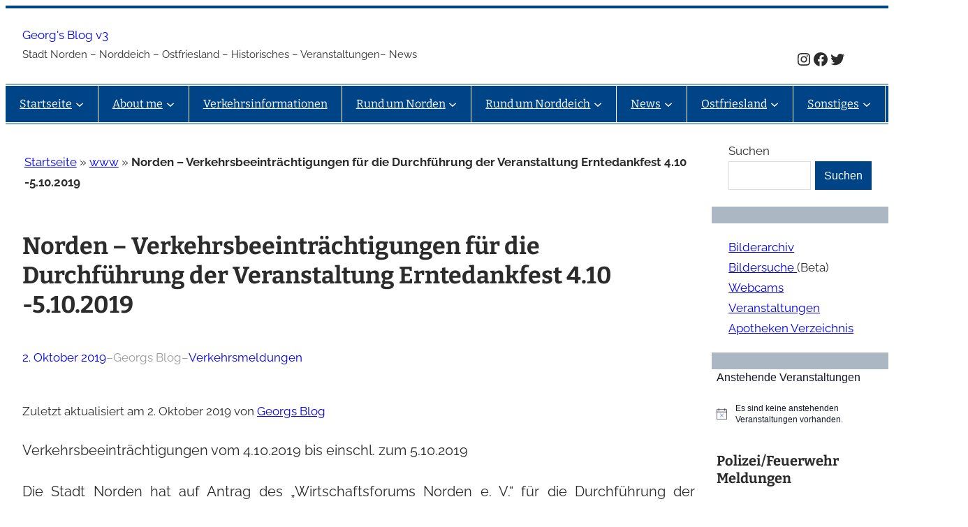

--- FILE ---
content_type: text/html; charset=UTF-8
request_url: https://tenoronline.net/norden-verkehrsbeeintraechtigungen-fuer-die-durchfuehrung-der-veranstaltung-erntedankfest-4-10-5-10-2019.html
body_size: 23562
content:
<!DOCTYPE html><html lang="de"><head><script data-no-optimize="1">var litespeed_docref=sessionStorage.getItem("litespeed_docref");litespeed_docref&&(Object.defineProperty(document,"referrer",{get:function(){return litespeed_docref}}),sessionStorage.removeItem("litespeed_docref"));</script> <meta charset="UTF-8" /><meta name="viewport" content="width=device-width, initial-scale=1" /><meta name='robots' content='index, follow, max-image-preview:large, max-snippet:-1, max-video-preview:-1' /><meta name="description" content="Verkehrsbeeinträchtigungen vom 4.10.2019 bis einschl. zum 5.10.2019 Die Stadt Norden hat auf Antrag des &quot;Wirtschaftsforums Norden e. V.&quot; für die" /><link rel="canonical" href="https://tenoronline.net/norden-verkehrsbeeintraechtigungen-fuer-die-durchfuehrung-der-veranstaltung-erntedankfest-4-10-5-10-2019.html" /><meta property="og:locale" content="de_DE" /><meta property="og:type" content="article" /><meta property="og:title" content="Norden - Verkehrsbeeinträchtigungen für die Durchführung der Veranstaltung Erntedankfest 4.10 -5.10.2019 - Georg&#039;s Blog v3" /><meta property="og:description" content="Verkehrsbeeinträchtigungen vom 4.10.2019 bis einschl. zum 5.10.2019 Die Stadt Norden hat auf Antrag des &quot;Wirtschaftsforums Norden e. V.&quot; für die" /><meta property="og:url" content="https://tenoronline.net/norden-verkehrsbeeintraechtigungen-fuer-die-durchfuehrung-der-veranstaltung-erntedankfest-4-10-5-10-2019.html" /><meta property="og:site_name" content="Georg&#039;s Blog v3" /><meta property="article:published_time" content="2019-10-02T14:35:36+00:00" /><meta name="author" content="Georgs Blog" /><meta name="twitter:card" content="summary_large_image" /><meta name="twitter:label1" content="Verfasst von" /><meta name="twitter:data1" content="Georgs Blog" /><meta name="twitter:label2" content="Geschätzte Lesezeit" /><meta name="twitter:data2" content="1 Minute" /> <script type="application/ld+json" class="yoast-schema-graph">{"@context":"https://schema.org","@graph":[{"@type":"Article","@id":"https://tenoronline.net/norden-verkehrsbeeintraechtigungen-fuer-die-durchfuehrung-der-veranstaltung-erntedankfest-4-10-5-10-2019.html#article","isPartOf":{"@id":"https://tenoronline.net/norden-verkehrsbeeintraechtigungen-fuer-die-durchfuehrung-der-veranstaltung-erntedankfest-4-10-5-10-2019.html"},"author":{"name":"Georgs Blog","@id":"https://tenoronline.net/#/schema/person/1304b674e7b6908b03e7b8a26cb04978"},"headline":"Norden &#8211; Verkehrsbeeinträchtigungen für die Durchführung der Veranstaltung Erntedankfest 4.10 -5.10.2019","datePublished":"2019-10-02T14:35:36+00:00","mainEntityOfPage":{"@id":"https://tenoronline.net/norden-verkehrsbeeintraechtigungen-fuer-die-durchfuehrung-der-veranstaltung-erntedankfest-4-10-5-10-2019.html"},"wordCount":237,"commentCount":0,"publisher":{"@id":"https://tenoronline.net/#/schema/person/1304b674e7b6908b03e7b8a26cb04978"},"image":{"@id":"https://tenoronline.net/norden-verkehrsbeeintraechtigungen-fuer-die-durchfuehrung-der-veranstaltung-erntedankfest-4-10-5-10-2019.html#primaryimage"},"thumbnailUrl":"","keywords":["2019","Erntedankfest","Norden","Veranstaltung","Verkehr"],"articleSection":["Verkehrsmeldungen"],"inLanguage":"de","potentialAction":[{"@type":"CommentAction","name":"Comment","target":["https://tenoronline.net/norden-verkehrsbeeintraechtigungen-fuer-die-durchfuehrung-der-veranstaltung-erntedankfest-4-10-5-10-2019.html#respond"]}]},{"@type":"WebPage","@id":"https://tenoronline.net/norden-verkehrsbeeintraechtigungen-fuer-die-durchfuehrung-der-veranstaltung-erntedankfest-4-10-5-10-2019.html","url":"https://tenoronline.net/norden-verkehrsbeeintraechtigungen-fuer-die-durchfuehrung-der-veranstaltung-erntedankfest-4-10-5-10-2019.html","name":"Norden - Verkehrsbeeinträchtigungen für die Durchführung der Veranstaltung Erntedankfest 4.10 -5.10.2019 - Georg&#039;s Blog v3","isPartOf":{"@id":"https://tenoronline.net/#website"},"primaryImageOfPage":{"@id":"https://tenoronline.net/norden-verkehrsbeeintraechtigungen-fuer-die-durchfuehrung-der-veranstaltung-erntedankfest-4-10-5-10-2019.html#primaryimage"},"image":{"@id":"https://tenoronline.net/norden-verkehrsbeeintraechtigungen-fuer-die-durchfuehrung-der-veranstaltung-erntedankfest-4-10-5-10-2019.html#primaryimage"},"thumbnailUrl":"","datePublished":"2019-10-02T14:35:36+00:00","description":"Verkehrsbeeinträchtigungen vom 4.10.2019 bis einschl. zum 5.10.2019 Die Stadt Norden hat auf Antrag des \"Wirtschaftsforums Norden e. V.\" für die","breadcrumb":{"@id":"https://tenoronline.net/norden-verkehrsbeeintraechtigungen-fuer-die-durchfuehrung-der-veranstaltung-erntedankfest-4-10-5-10-2019.html#breadcrumb"},"inLanguage":"de","potentialAction":[{"@type":"ReadAction","target":["https://tenoronline.net/norden-verkehrsbeeintraechtigungen-fuer-die-durchfuehrung-der-veranstaltung-erntedankfest-4-10-5-10-2019.html"]}]},{"@type":"ImageObject","inLanguage":"de","@id":"https://tenoronline.net/norden-verkehrsbeeintraechtigungen-fuer-die-durchfuehrung-der-veranstaltung-erntedankfest-4-10-5-10-2019.html#primaryimage","url":"","contentUrl":""},{"@type":"BreadcrumbList","@id":"https://tenoronline.net/norden-verkehrsbeeintraechtigungen-fuer-die-durchfuehrung-der-veranstaltung-erntedankfest-4-10-5-10-2019.html#breadcrumb","itemListElement":[{"@type":"ListItem","position":1,"name":"Startseite","item":"https://tenoronline.net/"},{"@type":"ListItem","position":2,"name":"www","item":"https://tenoronline.net/tag/www"},{"@type":"ListItem","position":3,"name":"Norden - Verkehrsbeeinträchtigungen für die Durchführung der Veranstaltung Erntedankfest 4.10 -5.10.2019"}]},{"@type":"WebSite","@id":"https://tenoronline.net/#website","url":"https://tenoronline.net/","name":"Georg&#039;s Blog v3","description":"Stadt Norden – Norddeich – Ostfriesland – Historisches – Veranstaltungen– News","publisher":{"@id":"https://tenoronline.net/#/schema/person/1304b674e7b6908b03e7b8a26cb04978"},"potentialAction":[{"@type":"SearchAction","target":{"@type":"EntryPoint","urlTemplate":"https://tenoronline.net/?s={search_term_string}"},"query-input":{"@type":"PropertyValueSpecification","valueRequired":true,"valueName":"search_term_string"}}],"inLanguage":"de"},{"@type":["Person","Organization"],"@id":"https://tenoronline.net/#/schema/person/1304b674e7b6908b03e7b8a26cb04978","name":"Georgs Blog","image":{"@type":"ImageObject","inLanguage":"de","@id":"https://tenoronline.net/#/schema/person/image/","url":"https://tenoronline.net/wp-content/litespeed/avatar/16f07fee178f5370009117653bee951d.jpg?ver=1762905468","contentUrl":"https://tenoronline.net/wp-content/litespeed/avatar/16f07fee178f5370009117653bee951d.jpg?ver=1762905468","caption":"Georgs Blog"},"logo":{"@id":"https://tenoronline.net/#/schema/person/image/"},"sameAs":["https://tenoronline.net"]}]}</script> <title>Norden - Verkehrsbeeinträchtigungen für die Durchführung der Veranstaltung Erntedankfest 4.10 -5.10.2019 - Georg&#039;s Blog v3</title><link rel='dns-prefetch' href='//www.googletagmanager.com' /><link rel="alternate" type="application/rss+xml" title="Georg&#039;s Blog v3 &raquo; Feed" href="https://tenoronline.net/feed" /><link rel="alternate" type="application/rss+xml" title="Georg&#039;s Blog v3 &raquo; Kommentar-Feed" href="https://tenoronline.net/comments/feed" /><link rel="alternate" type="text/calendar" title="Georg&#039;s Blog v3 &raquo; iCal Feed" href="https://tenoronline.net/veranstaltungen/?ical=1" /><link rel="alternate" type="application/rss+xml" title="Georg&#039;s Blog v3 &raquo; Norden &#8211; Verkehrsbeeinträchtigungen für die Durchführung der Veranstaltung Erntedankfest 4.10 -5.10.2019-Kommentar-Feed" href="https://tenoronline.net/norden-verkehrsbeeintraechtigungen-fuer-die-durchfuehrung-der-veranstaltung-erntedankfest-4-10-5-10-2019.html/feed" /> <script type="application/ld+json">{"@context":"https:\/\/schema.org\/","@type":"CreativeWork","dateModified":"2019-10-02T16:35:36+02:00","headline":"Norden - Verkehrsbeeintr\u00e4chtigungen f\u00fcr die Durchf\u00fchrung der Veranstaltung Erntedankfest 4.10 -5.10.2019","description":"Verkehrsbeeintr\u00e4chtigungen vom 4.10.2019 bis einschl. zum 5.10.2019 Die Stadt Norden hat auf Antrag des &#8222;Wirtschaftsforums Norden e. V.&#8220; f\u00fcr die Durchf\u00fchrung der Veranstaltung &#8222;Erntedankfest&#8220; f\u00fcr den Zeitraum von Freitag d. 04.10.2019, 18:00 Uhr bis Samstag d. 05.10.2019, 20:00 Uhr nachfolgende Verkehrsbeschr\u00e4nkungen bzw. verkehrslenkenden Ma\u00dfnahmen angeordnet:&nbsp; Gesperrt wird die Osterstra\u00dfe (Innenstadt; im Bereich zwischen der Einm\u00fcndung zur Stra\u00dfe &#8222;Neuer Weg&#8220; und","mainEntityOfPage":{"@type":"WebPage","@id":"https:\/\/tenoronline.net\/norden-verkehrsbeeintraechtigungen-fuer-die-durchfuehrung-der-veranstaltung-erntedankfest-4-10-5-10-2019.html"},"author":{"@type":"Person","name":"Georgs Blog","url":"https:\/\/tenoronline.net\/author\/georg","description":""}}</script> <link data-optimized="2" rel="stylesheet" href="https://tenoronline.net/wp-content/litespeed/css/ea392cdb618d86907bbba7a35d0b0444.css?ver=2d1bd" /> <script type="litespeed/javascript" data-src="https://tenoronline.net/wp-includes/js/jquery/jquery.min.js" id="jquery-core-js"></script> <script id="post-views-counter-frontend-js-before" type="litespeed/javascript">var pvcArgsFrontend={"mode":"js","postID":24822,"requestURL":"https:\/\/tenoronline.net\/wp-admin\/admin-ajax.php","nonce":"57ec703569","dataStorage":"cookies","multisite":!1,"path":"\/","domain":""}</script> <script id="photocrati_ajax-js-extra" type="litespeed/javascript">var photocrati_ajax={"url":"https:\/\/tenoronline.net\/index.php?photocrati_ajax=1","rest_url":"https:\/\/tenoronline.net\/wp-json\/","wp_home_url":"https:\/\/tenoronline.net","wp_site_url":"https:\/\/tenoronline.net","wp_root_url":"https:\/\/tenoronline.net","wp_plugins_url":"https:\/\/tenoronline.net\/wp-content\/plugins","wp_content_url":"https:\/\/tenoronline.net\/wp-content","wp_includes_url":"https:\/\/tenoronline.net\/wp-includes\/","ngg_param_slug":"nggallery","rest_nonce":"e6d594fea2"}</script> 
 <script type="litespeed/javascript" data-src="https://www.googletagmanager.com/gtag/js?id=GT-5RMBK8M" id="google_gtagjs-js"></script> <script id="google_gtagjs-js-after" type="litespeed/javascript">window.dataLayer=window.dataLayer||[];function gtag(){dataLayer.push(arguments)}
gtag("set","linker",{"domains":["tenoronline.net"]});gtag("js",new Date());gtag("set","developer_id.dZTNiMT",!0);gtag("config","GT-5RMBK8M")</script> <link rel="https://api.w.org/" href="https://tenoronline.net/wp-json/" /><link rel="alternate" title="JSON" type="application/json" href="https://tenoronline.net/wp-json/wp/v2/posts/24822" /><link rel="EditURI" type="application/rsd+xml" title="RSD" href="https://tenoronline.net/xmlrpc.php?rsd" /><meta name="generator" content="WordPress 6.8.3" /><link rel='shortlink' href='https://tenoronline.net/?p=24822' /><link rel="alternate" title="oEmbed (JSON)" type="application/json+oembed" href="https://tenoronline.net/wp-json/oembed/1.0/embed?url=https%3A%2F%2Ftenoronline.net%2Fnorden-verkehrsbeeintraechtigungen-fuer-die-durchfuehrung-der-veranstaltung-erntedankfest-4-10-5-10-2019.html" /><link rel="alternate" title="oEmbed (XML)" type="text/xml+oembed" href="https://tenoronline.net/wp-json/oembed/1.0/embed?url=https%3A%2F%2Ftenoronline.net%2Fnorden-verkehrsbeeintraechtigungen-fuer-die-durchfuehrung-der-veranstaltung-erntedankfest-4-10-5-10-2019.html&#038;format=xml" /><meta name="generator" content="Site Kit by Google 1.165.0" /><meta name="tec-api-version" content="v1"><meta name="tec-api-origin" content="https://tenoronline.net"><link rel="alternate" href="https://tenoronline.net/wp-json/tribe/events/v1/" /> <script type="importmap" id="wp-importmap">{"imports":{"@wordpress\/interactivity":"https:\/\/tenoronline.net\/wp-includes\/js\/dist\/script-modules\/interactivity\/index.min.js?ver=55aebb6e0a16726baffb"}}</script> <script type="module" src="https://tenoronline.net/wp-includes/js/dist/script-modules/block-library/navigation/view.min.js?ver=61572d447d60c0aa5240" id="@wordpress/block-library/navigation/view-js-module"></script> <link rel="modulepreload" href="https://tenoronline.net/wp-includes/js/dist/script-modules/interactivity/index.min.js?ver=55aebb6e0a16726baffb" id="@wordpress/interactivity-js-modulepreload"><link rel="icon" href="https://tenoronline.net/wp-content/uploads/2023/06/cropped-Georg-Logo-23-1-32x32.png" sizes="32x32" /><link rel="icon" href="https://tenoronline.net/wp-content/uploads/2023/06/cropped-Georg-Logo-23-1-192x192.png" sizes="192x192" /><link rel="apple-touch-icon" href="https://tenoronline.net/wp-content/uploads/2023/06/cropped-Georg-Logo-23-1-180x180.png" /><meta name="msapplication-TileImage" content="https://tenoronline.net/wp-content/uploads/2023/06/cropped-Georg-Logo-23-1-270x270.png" /></head><body data-cmplz=2 class="wp-singular post-template-default single single-post postid-24822 single-format-standard wp-embed-responsive wp-theme-smartcube tribe-no-js"><div class="wp-site-blocks"><div class="wp-block-group has-cyan-bluish-gray-background-color has-background is-layout-constrained wp-container-core-group-is-layout-93bfe197 wp-block-group-is-layout-constrained" style="padding-top:2vw;padding-right:0px;padding-bottom:2vw;padding-left:0px"><header class="site-header wp-block-template-part"><div class="wp-block-group has-white-background-color has-background is-layout-flow wp-container-core-group-is-layout-9954b7b4 wp-block-group-is-layout-flow" style="border-radius:0px;margin-top:0;margin-bottom:0;padding-top:0px;padding-right:0px;padding-bottom:0px;padding-left:0px"><hr class="wp-block-separator has-text-color has-primary-color has-alpha-channel-opacity has-primary-background-color has-background is-style-thick-line" style="margin-top:0;margin-bottom:0"/><div class="wp-block-columns is-layout-flex wp-container-core-columns-is-layout-e79a657b wp-block-columns-is-layout-flex" style="border-style:none;border-width:0px;padding-top:0"><div class="wp-block-column is-layout-flow wp-block-column-is-layout-flow" style="flex-basis:50%"><div class="wp-block-group is-content-justification-left is-nowrap is-layout-flex wp-container-core-group-is-layout-04fc55c3 wp-block-group-is-layout-flex" style="margin-top:0px;padding-top:1.25vw;padding-right:1.25vw;padding-bottom:1.25vw;padding-left:1.25vw"><div class="wp-block-group is-horizontal is-content-justification-left is-nowrap is-layout-flex wp-container-core-group-is-layout-6f0abe85 wp-block-group-is-layout-flex" style="padding-top:0.5rem;padding-right:0.5rem;padding-bottom:0.5rem;padding-left:0.5rem"><div class="wp-block-group is-layout-flow wp-block-group-is-layout-flow"><p style="margin-top:0px;margin-bottom:0px;" class="wp-block-site-title"><a href="https://tenoronline.net" target="_self" rel="home">Georg&#039;s Blog v3</a></p><p style="margin-top:0px;margin-bottom:0px;" class="wp-block-site-tagline has-x-small-font-size">Stadt Norden – Norddeich – Ostfriesland – Historisches – Veranstaltungen– News</p></div></div></div></div><div class="wp-block-column is-layout-flow wp-block-column-is-layout-flow" style="padding-top:var(--wp--preset--spacing--70);padding-right:var(--wp--preset--spacing--70);padding-bottom:var(--wp--preset--spacing--40);padding-left:var(--wp--preset--spacing--70);flex-basis:50%"><ul class="wp-block-social-links is-style-default is-horizontal is-content-justification-right is-nowrap is-layout-flex wp-container-core-social-links-is-layout-bfa9ad8d wp-block-social-links-is-layout-flex" style="margin-top:var(--wp--preset--spacing--20);margin-right:var(--wp--preset--spacing--20);margin-bottom:var(--wp--preset--spacing--20);margin-left:var(--wp--preset--spacing--20)"><li class="wp-social-link wp-social-link-instagram  wp-block-social-link"><a rel="noopener nofollow" target="_blank" href="https://www.instagram.com/georgs_fotografie_ostfriesland/" class="wp-block-social-link-anchor"><svg width="24" height="24" viewBox="0 0 24 24" version="1.1" xmlns="http://www.w3.org/2000/svg" aria-hidden="true" focusable="false"><path d="M12,4.622c2.403,0,2.688,0.009,3.637,0.052c0.877,0.04,1.354,0.187,1.671,0.31c0.42,0.163,0.72,0.358,1.035,0.673 c0.315,0.315,0.51,0.615,0.673,1.035c0.123,0.317,0.27,0.794,0.31,1.671c0.043,0.949,0.052,1.234,0.052,3.637 s-0.009,2.688-0.052,3.637c-0.04,0.877-0.187,1.354-0.31,1.671c-0.163,0.42-0.358,0.72-0.673,1.035 c-0.315,0.315-0.615,0.51-1.035,0.673c-0.317,0.123-0.794,0.27-1.671,0.31c-0.949,0.043-1.233,0.052-3.637,0.052 s-2.688-0.009-3.637-0.052c-0.877-0.04-1.354-0.187-1.671-0.31c-0.42-0.163-0.72-0.358-1.035-0.673 c-0.315-0.315-0.51-0.615-0.673-1.035c-0.123-0.317-0.27-0.794-0.31-1.671C4.631,14.688,4.622,14.403,4.622,12 s0.009-2.688,0.052-3.637c0.04-0.877,0.187-1.354,0.31-1.671c0.163-0.42,0.358-0.72,0.673-1.035 c0.315-0.315,0.615-0.51,1.035-0.673c0.317-0.123,0.794-0.27,1.671-0.31C9.312,4.631,9.597,4.622,12,4.622 M12,3 C9.556,3,9.249,3.01,8.289,3.054C7.331,3.098,6.677,3.25,6.105,3.472C5.513,3.702,5.011,4.01,4.511,4.511 c-0.5,0.5-0.808,1.002-1.038,1.594C3.25,6.677,3.098,7.331,3.054,8.289C3.01,9.249,3,9.556,3,12c0,2.444,0.01,2.751,0.054,3.711 c0.044,0.958,0.196,1.612,0.418,2.185c0.23,0.592,0.538,1.094,1.038,1.594c0.5,0.5,1.002,0.808,1.594,1.038 c0.572,0.222,1.227,0.375,2.185,0.418C9.249,20.99,9.556,21,12,21s2.751-0.01,3.711-0.054c0.958-0.044,1.612-0.196,2.185-0.418 c0.592-0.23,1.094-0.538,1.594-1.038c0.5-0.5,0.808-1.002,1.038-1.594c0.222-0.572,0.375-1.227,0.418-2.185 C20.99,14.751,21,14.444,21,12s-0.01-2.751-0.054-3.711c-0.044-0.958-0.196-1.612-0.418-2.185c-0.23-0.592-0.538-1.094-1.038-1.594 c-0.5-0.5-1.002-0.808-1.594-1.038c-0.572-0.222-1.227-0.375-2.185-0.418C14.751,3.01,14.444,3,12,3L12,3z M12,7.378 c-2.552,0-4.622,2.069-4.622,4.622S9.448,16.622,12,16.622s4.622-2.069,4.622-4.622S14.552,7.378,12,7.378z M12,15 c-1.657,0-3-1.343-3-3s1.343-3,3-3s3,1.343,3,3S13.657,15,12,15z M16.804,6.116c-0.596,0-1.08,0.484-1.08,1.08 s0.484,1.08,1.08,1.08c0.596,0,1.08-0.484,1.08-1.08S17.401,6.116,16.804,6.116z"></path></svg><span class="wp-block-social-link-label screen-reader-text">Instagram</span></a></li><li class="wp-social-link wp-social-link-facebook  wp-block-social-link"><a rel="noopener nofollow" target="_blank" href="https://www.facebook.com/GeorgsBlog/" class="wp-block-social-link-anchor"><svg width="24" height="24" viewBox="0 0 24 24" version="1.1" xmlns="http://www.w3.org/2000/svg" aria-hidden="true" focusable="false"><path d="M12 2C6.5 2 2 6.5 2 12c0 5 3.7 9.1 8.4 9.9v-7H7.9V12h2.5V9.8c0-2.5 1.5-3.9 3.8-3.9 1.1 0 2.2.2 2.2.2v2.5h-1.3c-1.2 0-1.6.8-1.6 1.6V12h2.8l-.4 2.9h-2.3v7C18.3 21.1 22 17 22 12c0-5.5-4.5-10-10-10z"></path></svg><span class="wp-block-social-link-label screen-reader-text">Facebook</span></a></li><li class="wp-social-link wp-social-link-twitter  wp-block-social-link"><a rel="noopener nofollow" target="_blank" href="https://twitter.com/Georgs_Blog" class="wp-block-social-link-anchor"><svg width="24" height="24" viewBox="0 0 24 24" version="1.1" xmlns="http://www.w3.org/2000/svg" aria-hidden="true" focusable="false"><path d="M22.23,5.924c-0.736,0.326-1.527,0.547-2.357,0.646c0.847-0.508,1.498-1.312,1.804-2.27 c-0.793,0.47-1.671,0.812-2.606,0.996C18.324,4.498,17.257,4,16.077,4c-2.266,0-4.103,1.837-4.103,4.103 c0,0.322,0.036,0.635,0.106,0.935C8.67,8.867,5.647,7.234,3.623,4.751C3.27,5.357,3.067,6.062,3.067,6.814 c0,1.424,0.724,2.679,1.825,3.415c-0.673-0.021-1.305-0.206-1.859-0.513c0,0.017,0,0.034,0,0.052c0,1.988,1.414,3.647,3.292,4.023 c-0.344,0.094-0.707,0.144-1.081,0.144c-0.264,0-0.521-0.026-0.772-0.074c0.522,1.63,2.038,2.816,3.833,2.85 c-1.404,1.1-3.174,1.756-5.096,1.756c-0.331,0-0.658-0.019-0.979-0.057c1.816,1.164,3.973,1.843,6.29,1.843 c7.547,0,11.675-6.252,11.675-11.675c0-0.178-0.004-0.355-0.012-0.531C20.985,7.47,21.68,6.747,22.23,5.924z"></path></svg><span class="wp-block-social-link-label screen-reader-text">Twitter</span></a></li></ul></div></div><div class="wp-block-group has-background-color has-primary-background-color has-text-color has-background is-nowrap is-layout-flex wp-container-core-group-is-layout-e666bf23 wp-block-group-is-layout-flex" style="margin-top:0px;margin-bottom:0px;padding-top:1px;padding-right:0px;padding-bottom:1px;padding-left:0px"><nav class="has-text-color has-white-color has-background has-primary-background-color is-responsive items-justified-left is-style-main-navigation wp-block-navigation has-bitter-font-family is-content-justification-left is-layout-flex wp-container-core-navigation-is-layout-fc4fd283 wp-block-navigation-is-layout-flex" aria-label="hauptmenue"
data-wp-interactive="core/navigation" data-wp-context='{"overlayOpenedBy":{"click":false,"hover":false,"focus":false},"type":"overlay","roleAttribute":"","ariaLabel":"Men\u00fc"}'><button aria-haspopup="dialog" aria-label="Menü öffnen" class="wp-block-navigation__responsive-container-open"
data-wp-on-async--click="actions.openMenuOnClick"
data-wp-on--keydown="actions.handleMenuKeydown"
><svg width="24" height="24" xmlns="http://www.w3.org/2000/svg" viewBox="0 0 24 24" aria-hidden="true" focusable="false"><rect x="4" y="7.5" width="16" height="1.5" /><rect x="4" y="15" width="16" height="1.5" /></svg></button><div class="wp-block-navigation__responsive-container  has-text-color has-white-color has-background has-accent-background-color"  id="modal-1"
data-wp-class--has-modal-open="state.isMenuOpen"
data-wp-class--is-menu-open="state.isMenuOpen"
data-wp-watch="callbacks.initMenu"
data-wp-on--keydown="actions.handleMenuKeydown"
data-wp-on-async--focusout="actions.handleMenuFocusout"
tabindex="-1"
><div class="wp-block-navigation__responsive-close" tabindex="-1"><div class="wp-block-navigation__responsive-dialog"
data-wp-bind--aria-modal="state.ariaModal"
data-wp-bind--aria-label="state.ariaLabel"
data-wp-bind--role="state.roleAttribute"
>
<button aria-label="Menü schließen" class="wp-block-navigation__responsive-container-close"
data-wp-on-async--click="actions.closeMenuOnClick"
><svg xmlns="http://www.w3.org/2000/svg" viewBox="0 0 24 24" width="24" height="24" aria-hidden="true" focusable="false"><path d="m13.06 12 6.47-6.47-1.06-1.06L12 10.94 5.53 4.47 4.47 5.53 10.94 12l-6.47 6.47 1.06 1.06L12 13.06l6.47 6.47 1.06-1.06L13.06 12Z"></path></svg></button><div class="wp-block-navigation__responsive-container-content"
data-wp-watch="callbacks.focusFirstElement"
id="modal-1-content"><ul class="wp-block-navigation__container has-text-color has-white-color has-background has-primary-background-color is-responsive items-justified-left is-style-main-navigation wp-block-navigation has-bitter-font-family"><li data-wp-context="{ &quot;submenuOpenedBy&quot;: { &quot;click&quot;: false, &quot;hover&quot;: false, &quot;focus&quot;: false }, &quot;type&quot;: &quot;submenu&quot;, &quot;modal&quot;: null }" data-wp-interactive="core/navigation" data-wp-on--focusout="actions.handleMenuFocusout" data-wp-on--keydown="actions.handleMenuKeydown" data-wp-on-async--mouseenter="actions.openMenuOnHover" data-wp-on-async--mouseleave="actions.closeMenuOnHover" data-wp-watch="callbacks.initMenu" tabindex="-1" class="wp-block-navigation-item has-child open-on-hover-click  menu-item menu-item-type-custom menu-item-object-custom current-menu-item current_page_item menu-item-home wp-block-navigation-submenu"><a class="wp-block-navigation-item__content" href="https://tenoronline.net" title=""><span class="wp-block-navigation-item__label">Startseite</span></a><button data-wp-bind--aria-expanded="state.isMenuOpen" data-wp-on-async--click="actions.toggleMenuOnClick" aria-label="Untermenü von Startseite" class="wp-block-navigation__submenu-icon wp-block-navigation-submenu__toggle" ><svg xmlns="http://www.w3.org/2000/svg" width="12" height="12" viewBox="0 0 12 12" fill="none" aria-hidden="true" focusable="false"><path d="M1.50002 4L6.00002 8L10.5 4" stroke-width="1.5"></path></svg></button><ul data-wp-on-async--focus="actions.openMenuOnFocus" class="wp-block-navigation__submenu-container has-text-color has-white-color has-background has-accent-background-color  menu-item menu-item-type-custom menu-item-object-custom current-menu-item current_page_item menu-item-home wp-block-navigation-submenu"><li class=" wp-block-navigation-item  menu-item menu-item-type-post_type menu-item-object-page wp-block-navigation-link"><a class="wp-block-navigation-item__content"  href="https://tenoronline.net/impressum" title=""><span class="wp-block-navigation-item__label">Impressum</span></a></li><li class=" wp-block-navigation-item  menu-item menu-item-type-post_type menu-item-object-page menu-item-privacy-policy wp-block-navigation-link"><a class="wp-block-navigation-item__content"  href="https://tenoronline.net/datenschutzerklaerung" title=""><span class="wp-block-navigation-item__label">Datenschutzerklärung</span></a></li><li class=" wp-block-navigation-item wp-block-navigation-link"><a class="wp-block-navigation-item__content"  href="https://tenoronline.net/cookie-policy-eu"><span class="wp-block-navigation-item__label">Cookie policy (EU)</span></a></li><li class=" wp-block-navigation-item  menu-item menu-item-type-taxonomy menu-item-object-category wp-block-navigation-link"><a class="wp-block-navigation-item__content"  href="https://tenoronline.net/category/rund-um-den-blog" title=""><span class="wp-block-navigation-item__label">Rund um den Blog</span></a></li><li class=" wp-block-navigation-item  menu-item menu-item-type-post_type menu-item-object-page wp-block-navigation-link"><a class="wp-block-navigation-item__content"  href="https://tenoronline.net/kontakt" title=""><span class="wp-block-navigation-item__label">Kontakt</span></a></li></ul></li><li data-wp-context="{ &quot;submenuOpenedBy&quot;: { &quot;click&quot;: false, &quot;hover&quot;: false, &quot;focus&quot;: false }, &quot;type&quot;: &quot;submenu&quot;, &quot;modal&quot;: null }" data-wp-interactive="core/navigation" data-wp-on--focusout="actions.handleMenuFocusout" data-wp-on--keydown="actions.handleMenuKeydown" data-wp-on-async--mouseenter="actions.openMenuOnHover" data-wp-on-async--mouseleave="actions.closeMenuOnHover" data-wp-watch="callbacks.initMenu" tabindex="-1" class="wp-block-navigation-item has-child open-on-hover-click  menu-item menu-item-type-post_type menu-item-object-page wp-block-navigation-submenu"><a class="wp-block-navigation-item__content" href="https://tenoronline.net/ueber-mich" title=""><span class="wp-block-navigation-item__label">About me</span></a><button data-wp-bind--aria-expanded="state.isMenuOpen" data-wp-on-async--click="actions.toggleMenuOnClick" aria-label="Untermenü von About me" class="wp-block-navigation__submenu-icon wp-block-navigation-submenu__toggle" ><svg xmlns="http://www.w3.org/2000/svg" width="12" height="12" viewBox="0 0 12 12" fill="none" aria-hidden="true" focusable="false"><path d="M1.50002 4L6.00002 8L10.5 4" stroke-width="1.5"></path></svg></button><ul data-wp-on-async--focus="actions.openMenuOnFocus" class="wp-block-navigation__submenu-container has-text-color has-white-color has-background has-accent-background-color  menu-item menu-item-type-post_type menu-item-object-page wp-block-navigation-submenu"><li class=" wp-block-navigation-item  menu-item menu-item-type-post_type menu-item-object-page wp-block-navigation-link"><a class="wp-block-navigation-item__content"  href="https://tenoronline.net/ueber-mich/georgs-blog-auf-tiktok" title=""><span class="wp-block-navigation-item__label">Georg’s Blog auf TikTok</span></a></li><li class=" wp-block-navigation-item  menu-item menu-item-type-post_type menu-item-object-page wp-block-navigation-link"><a class="wp-block-navigation-item__content"  href="https://tenoronline.net/ueber-mich/georgs-blog-auf-twitter" title=""><span class="wp-block-navigation-item__label">Georg’s Blog auf Twitter</span></a></li><li class=" wp-block-navigation-item wp-block-navigation-link"><a class="wp-block-navigation-item__content"  href="https://tenoronline.net/in-erinnerung"><span class="wp-block-navigation-item__label">In Erinnerung</span></a></li></ul></li><li class=" wp-block-navigation-item  menu-item menu-item-type-post_type menu-item-object-page wp-block-navigation-link"><a class="wp-block-navigation-item__content"  href="https://tenoronline.net/aktuelle-verkehrsinformationen-rund-um-norden" title=""><span class="wp-block-navigation-item__label">Verkehrsinformationen</span></a></li><li data-wp-context="{ &quot;submenuOpenedBy&quot;: { &quot;click&quot;: false, &quot;hover&quot;: false, &quot;focus&quot;: false }, &quot;type&quot;: &quot;submenu&quot;, &quot;modal&quot;: null }" data-wp-interactive="core/navigation" data-wp-on--focusout="actions.handleMenuFocusout" data-wp-on--keydown="actions.handleMenuKeydown" data-wp-on-async--mouseenter="actions.openMenuOnHover" data-wp-on-async--mouseleave="actions.closeMenuOnHover" data-wp-watch="callbacks.initMenu" tabindex="-1" class="wp-block-navigation-item has-child open-on-hover-click  menu-item menu-item-type-taxonomy menu-item-object-category wp-block-navigation-submenu"><a class="wp-block-navigation-item__content" href="https://tenoronline.net/category/rund-um-die-stadt-norden" title=""><span class="wp-block-navigation-item__label">Rund um Norden</span></a><button data-wp-bind--aria-expanded="state.isMenuOpen" data-wp-on-async--click="actions.toggleMenuOnClick" aria-label="Untermenü von Rund um Norden" class="wp-block-navigation__submenu-icon wp-block-navigation-submenu__toggle" ><svg xmlns="http://www.w3.org/2000/svg" width="12" height="12" viewBox="0 0 12 12" fill="none" aria-hidden="true" focusable="false"><path d="M1.50002 4L6.00002 8L10.5 4" stroke-width="1.5"></path></svg></button><ul data-wp-on-async--focus="actions.openMenuOnFocus" class="wp-block-navigation__submenu-container has-text-color has-white-color has-background has-accent-background-color  menu-item menu-item-type-taxonomy menu-item-object-category wp-block-navigation-submenu"><li class=" wp-block-navigation-item  menu-item menu-item-type-taxonomy menu-item-object-category wp-block-navigation-link"><a class="wp-block-navigation-item__content"  href="https://tenoronline.net/category/rund-um-die-stadt-norden" title=""><span class="wp-block-navigation-item__label">Rund um die Stadt Norden</span></a></li><li class=" wp-block-navigation-item  menu-item menu-item-type-taxonomy menu-item-object-category wp-block-navigation-link"><a class="wp-block-navigation-item__content"  href="https://tenoronline.net/category/rund-um-die-stadt-norden/veranstaltungen" title=""><span class="wp-block-navigation-item__label">Artikel zu Veranstaltungen in Norden</span></a></li><li class=" wp-block-navigation-item  menu-item menu-item-type-taxonomy menu-item-object-category wp-block-navigation-link"><a class="wp-block-navigation-item__content"  href="https://tenoronline.net/category/rund-um-die-stadt-norden/es-war-einmal" title=""><span class="wp-block-navigation-item__label">Es war einmal</span></a></li><li class=" wp-block-navigation-item  menu-item menu-item-type-taxonomy menu-item-object-category wp-block-navigation-link"><a class="wp-block-navigation-item__content"  href="https://tenoronline.net/category/rund-um-die-stadt-norden/bildergalerien-norden" title=""><span class="wp-block-navigation-item__label">Bildergalerien</span></a></li><li class=" wp-block-navigation-item  menu-item menu-item-type-taxonomy menu-item-object-category wp-block-navigation-link"><a class="wp-block-navigation-item__content"  href="https://tenoronline.net/category/rund-um-die-stadt-norden/leerstand-in-norden" title=""><span class="wp-block-navigation-item__label">Leerstand in Norden</span></a></li><li class=" wp-block-navigation-item  menu-item menu-item-type-taxonomy menu-item-object-category wp-block-navigation-link"><a class="wp-block-navigation-item__content"  href="https://tenoronline.net/category/rund-um-die-stadt-norden/norden-damals" title=""><span class="wp-block-navigation-item__label">Norden damals</span></a></li><li class=" wp-block-navigation-item  menu-item menu-item-type-taxonomy menu-item-object-category wp-block-navigation-link"><a class="wp-block-navigation-item__content"  href="https://tenoronline.net/category/rund-um-die-stadt-norden/historisches-aus-norden" title=""><span class="wp-block-navigation-item__label">Historisches aus Norden</span></a></li><li class=" wp-block-navigation-item  menu-item menu-item-type-taxonomy menu-item-object-category wp-block-navigation-link"><a class="wp-block-navigation-item__content"  href="https://tenoronline.net/category/rund-um-die-stadt-norden/baustellen-sanierungen" title=""><span class="wp-block-navigation-item__label">Baustellen/Sanierungen</span></a></li><li class=" wp-block-navigation-item  menu-item menu-item-type-taxonomy menu-item-object-category wp-block-navigation-link"><a class="wp-block-navigation-item__content"  href="https://tenoronline.net/category/rund-um-die-stadt-norden/videos-rund-um-norden" title=""><span class="wp-block-navigation-item__label">Videos rund um Norden</span></a></li><li class=" wp-block-navigation-item  menu-item menu-item-type-taxonomy menu-item-object-category wp-block-navigation-link"><a class="wp-block-navigation-item__content"  href="https://tenoronline.net/category/rund-um-die-stadt-norden/urlaub-in-norden" title=""><span class="wp-block-navigation-item__label">Urlaub in Norden</span></a></li><li class=" wp-block-navigation-item  menu-item menu-item-type-taxonomy menu-item-object-category wp-block-navigation-link"><a class="wp-block-navigation-item__content"  href="https://tenoronline.net/category/rund-um-die-stadt-norden/norden-stellt-sich-vor" title=""><span class="wp-block-navigation-item__label">Norden stellt sich vor</span></a></li><li class=" wp-block-navigation-item  menu-item menu-item-type-taxonomy menu-item-object-category wp-block-navigation-link"><a class="wp-block-navigation-item__content"  href="https://tenoronline.net/category/rund-um-die-stadt-norden/shoppen-in-norden" title=""><span class="wp-block-navigation-item__label">Shoppen in Norden</span></a></li></ul></li><li data-wp-context="{ &quot;submenuOpenedBy&quot;: { &quot;click&quot;: false, &quot;hover&quot;: false, &quot;focus&quot;: false }, &quot;type&quot;: &quot;submenu&quot;, &quot;modal&quot;: null }" data-wp-interactive="core/navigation" data-wp-on--focusout="actions.handleMenuFocusout" data-wp-on--keydown="actions.handleMenuKeydown" data-wp-on-async--mouseenter="actions.openMenuOnHover" data-wp-on-async--mouseleave="actions.closeMenuOnHover" data-wp-watch="callbacks.initMenu" tabindex="-1" class="wp-block-navigation-item has-child open-on-hover-click  menu-item menu-item-type-taxonomy menu-item-object-category wp-block-navigation-submenu"><a class="wp-block-navigation-item__content" href="https://tenoronline.net/category/rund-um-norddeich" title=""><span class="wp-block-navigation-item__label">Rund um Norddeich</span></a><button data-wp-bind--aria-expanded="state.isMenuOpen" data-wp-on-async--click="actions.toggleMenuOnClick" aria-label="Untermenü von Rund um Norddeich" class="wp-block-navigation__submenu-icon wp-block-navigation-submenu__toggle" ><svg xmlns="http://www.w3.org/2000/svg" width="12" height="12" viewBox="0 0 12 12" fill="none" aria-hidden="true" focusable="false"><path d="M1.50002 4L6.00002 8L10.5 4" stroke-width="1.5"></path></svg></button><ul data-wp-on-async--focus="actions.openMenuOnFocus" class="wp-block-navigation__submenu-container has-text-color has-white-color has-background has-accent-background-color  menu-item menu-item-type-taxonomy menu-item-object-category wp-block-navigation-submenu"><li class=" wp-block-navigation-item  menu-item menu-item-type-taxonomy menu-item-object-category wp-block-navigation-link"><a class="wp-block-navigation-item__content"  href="https://tenoronline.net/category/rund-um-norddeich/artikel-zu-veranstaltungen-in-norddeich" title=""><span class="wp-block-navigation-item__label">Artikel zu Veranstaltungen in Norddeich</span></a></li><li class=" wp-block-navigation-item  menu-item menu-item-type-taxonomy menu-item-object-category wp-block-navigation-link"><a class="wp-block-navigation-item__content"  href="https://tenoronline.net/category/rund-um-norddeich/artikel-rund-um-norddeich" title=""><span class="wp-block-navigation-item__label">Artikel rund um Norddeich</span></a></li></ul></li><li data-wp-context="{ &quot;submenuOpenedBy&quot;: { &quot;click&quot;: false, &quot;hover&quot;: false, &quot;focus&quot;: false }, &quot;type&quot;: &quot;submenu&quot;, &quot;modal&quot;: null }" data-wp-interactive="core/navigation" data-wp-on--focusout="actions.handleMenuFocusout" data-wp-on--keydown="actions.handleMenuKeydown" data-wp-on-async--mouseenter="actions.openMenuOnHover" data-wp-on-async--mouseleave="actions.closeMenuOnHover" data-wp-watch="callbacks.initMenu" tabindex="-1" class="wp-block-navigation-item has-child open-on-hover-click  menu-item menu-item-type-post_type menu-item-object-page wp-block-navigation-submenu"><a class="wp-block-navigation-item__content" href="https://tenoronline.net/nachrichten-aus-der-stadt-norden-norddeich-und-umgebung" title=""><span class="wp-block-navigation-item__label">News</span></a><button data-wp-bind--aria-expanded="state.isMenuOpen" data-wp-on-async--click="actions.toggleMenuOnClick" aria-label="Untermenü von News" class="wp-block-navigation__submenu-icon wp-block-navigation-submenu__toggle" ><svg xmlns="http://www.w3.org/2000/svg" width="12" height="12" viewBox="0 0 12 12" fill="none" aria-hidden="true" focusable="false"><path d="M1.50002 4L6.00002 8L10.5 4" stroke-width="1.5"></path></svg></button><ul data-wp-on-async--focus="actions.openMenuOnFocus" class="wp-block-navigation__submenu-container has-text-color has-white-color has-background has-accent-background-color  menu-item menu-item-type-post_type menu-item-object-page wp-block-navigation-submenu"><li class=" wp-block-navigation-item  menu-item menu-item-type-taxonomy menu-item-object-category wp-block-navigation-link"><a class="wp-block-navigation-item__content"  href="https://tenoronline.net/category/news/veranstaltungshinweise-rund-um-norden" title=""><span class="wp-block-navigation-item__label">Veranstaltungshinweise rund um Norden</span></a></li><li class=" wp-block-navigation-item  menu-item menu-item-type-taxonomy menu-item-object-category wp-block-navigation-link"><a class="wp-block-navigation-item__content"  href="https://tenoronline.net/category/news/news-rund-um-norden" title=""><span class="wp-block-navigation-item__label">News rund um Norden</span></a></li><li class=" wp-block-navigation-item  menu-item menu-item-type-taxonomy menu-item-object-category wp-block-navigation-link"><a class="wp-block-navigation-item__content"  href="https://tenoronline.net/category/news/polizei-feuerwehr-news" title=""><span class="wp-block-navigation-item__label">Polizei/Feuerwehr News</span></a></li><li class=" wp-block-navigation-item  menu-item menu-item-type-taxonomy menu-item-object-category wp-block-navigation-link"><a class="wp-block-navigation-item__content"  href="https://tenoronline.net/category/news/verkehrsmeldungen" title=""><span class="wp-block-navigation-item__label">Verkehrsmeldungen</span></a></li><li class=" wp-block-navigation-item  menu-item menu-item-type-taxonomy menu-item-object-category wp-block-navigation-link"><a class="wp-block-navigation-item__content"  href="https://tenoronline.net/category/news/landkreis-aurich" title=""><span class="wp-block-navigation-item__label">Landkreis Aurich</span></a></li><li class=" wp-block-navigation-item  menu-item menu-item-type-taxonomy menu-item-object-category wp-block-navigation-link"><a class="wp-block-navigation-item__content"  href="https://tenoronline.net/category/news/ueberregionale-nachrichten" title=""><span class="wp-block-navigation-item__label">Überregionale Nachrichten</span></a></li><li class=" wp-block-navigation-item  menu-item menu-item-type-taxonomy menu-item-object-category wp-block-navigation-link"><a class="wp-block-navigation-item__content"  href="https://tenoronline.net/category/news/sonstiges-news" title=""><span class="wp-block-navigation-item__label">Sonstige News</span></a></li></ul></li><li data-wp-context="{ &quot;submenuOpenedBy&quot;: { &quot;click&quot;: false, &quot;hover&quot;: false, &quot;focus&quot;: false }, &quot;type&quot;: &quot;submenu&quot;, &quot;modal&quot;: null }" data-wp-interactive="core/navigation" data-wp-on--focusout="actions.handleMenuFocusout" data-wp-on--keydown="actions.handleMenuKeydown" data-wp-on-async--mouseenter="actions.openMenuOnHover" data-wp-on-async--mouseleave="actions.closeMenuOnHover" data-wp-watch="callbacks.initMenu" tabindex="-1" class="wp-block-navigation-item has-child open-on-hover-click  menu-item menu-item-type-custom menu-item-object-custom wp-block-navigation-submenu"><a class="wp-block-navigation-item__content" href="#" title=""><span class="wp-block-navigation-item__label">Ostfriesland</span></a><button data-wp-bind--aria-expanded="state.isMenuOpen" data-wp-on-async--click="actions.toggleMenuOnClick" aria-label="Untermenü von Ostfriesland" class="wp-block-navigation__submenu-icon wp-block-navigation-submenu__toggle" ><svg xmlns="http://www.w3.org/2000/svg" width="12" height="12" viewBox="0 0 12 12" fill="none" aria-hidden="true" focusable="false"><path d="M1.50002 4L6.00002 8L10.5 4" stroke-width="1.5"></path></svg></button><ul data-wp-on-async--focus="actions.openMenuOnFocus" class="wp-block-navigation__submenu-container has-text-color has-white-color has-background has-accent-background-color  menu-item menu-item-type-custom menu-item-object-custom wp-block-navigation-submenu"><li class=" wp-block-navigation-item wp-block-navigation-link"><a class="wp-block-navigation-item__content"  href="https://tenoronline.net/category/ostfriesland/hage"><span class="wp-block-navigation-item__label">Hage</span></a></li><li class=" wp-block-navigation-item wp-block-navigation-link"><a class="wp-block-navigation-item__content"  href="https://tenoronline.net/category/ostfriesland/grossheide"><span class="wp-block-navigation-item__label">Großheide</span></a></li><li class=" wp-block-navigation-item wp-block-navigation-link"><a class="wp-block-navigation-item__content"  href="https://tenoronline.net/category/ostfriesland/samtgemeinde-brookmerland"><span class="wp-block-navigation-item__label">Samtgemeinde Brookmerland</span></a></li><li class=" wp-block-navigation-item wp-block-navigation-link"><a class="wp-block-navigation-item__content"  href="https://tenoronline.net/category/ostfriesland/suedbrookmerland"><span class="wp-block-navigation-item__label">Südbrookmerland</span></a></li><li class=" wp-block-navigation-item wp-block-navigation-link"><a class="wp-block-navigation-item__content"  href="https://tenoronline.net/category/ostfriesland/dornum"><span class="wp-block-navigation-item__label">Dornum</span></a></li><li class=" wp-block-navigation-item wp-block-navigation-link"><a class="wp-block-navigation-item__content"  href="https://tenoronline.net/category/ostfriesland/gemeinde-krummhoern"><span class="wp-block-navigation-item__label">Gemeine Krummhörn </span></a></li><li class=" wp-block-navigation-item wp-block-navigation-link"><a class="wp-block-navigation-item__content"  href="https://tenoronline.net/category/ostfriesland/landkreis-wittmund"><span class="wp-block-navigation-item__label">Landkreis Wittmund </span></a></li><li class=" wp-block-navigation-item  menu-item menu-item-type-taxonomy menu-item-object-category wp-block-navigation-link"><a class="wp-block-navigation-item__content"  href="https://tenoronline.net/category/ostfriesland/artikel-zu-veranstaltungen-in-ostfriesland" title=""><span class="wp-block-navigation-item__label">Artikel zu Veranstaltungen in Ostfriesland</span></a></li><li class=" wp-block-navigation-item  menu-item menu-item-type-taxonomy menu-item-object-category wp-block-navigation-link"><a class="wp-block-navigation-item__content"  href="https://tenoronline.net/category/ostfriesland/aus-der-region" title=""><span class="wp-block-navigation-item__label">Verschiedenes aus Ostfriesland </span></a></li></ul></li><li data-wp-context="{ &quot;submenuOpenedBy&quot;: { &quot;click&quot;: false, &quot;hover&quot;: false, &quot;focus&quot;: false }, &quot;type&quot;: &quot;submenu&quot;, &quot;modal&quot;: null }" data-wp-interactive="core/navigation" data-wp-on--focusout="actions.handleMenuFocusout" data-wp-on--keydown="actions.handleMenuKeydown" data-wp-on-async--mouseenter="actions.openMenuOnHover" data-wp-on-async--mouseleave="actions.closeMenuOnHover" data-wp-watch="callbacks.initMenu" tabindex="-1" class="wp-block-navigation-item has-child open-on-hover-click  menu-item menu-item-type-taxonomy menu-item-object-category wp-block-navigation-submenu"><a class="wp-block-navigation-item__content" href="https://tenoronline.net/category/sonstiges" title=""><span class="wp-block-navigation-item__label">Sonstiges</span></a><button data-wp-bind--aria-expanded="state.isMenuOpen" data-wp-on-async--click="actions.toggleMenuOnClick" aria-label="Untermenü von Sonstiges" class="wp-block-navigation__submenu-icon wp-block-navigation-submenu__toggle" ><svg xmlns="http://www.w3.org/2000/svg" width="12" height="12" viewBox="0 0 12 12" fill="none" aria-hidden="true" focusable="false"><path d="M1.50002 4L6.00002 8L10.5 4" stroke-width="1.5"></path></svg></button><ul data-wp-on-async--focus="actions.openMenuOnFocus" class="wp-block-navigation__submenu-container has-text-color has-white-color has-background has-accent-background-color  menu-item menu-item-type-taxonomy menu-item-object-category wp-block-navigation-submenu"><li class=" wp-block-navigation-item  menu-item menu-item-type-taxonomy menu-item-object-category wp-block-navigation-link"><a class="wp-block-navigation-item__content"  href="https://tenoronline.net/category/sonstiges/aus-dem-www" title=""><span class="wp-block-navigation-item__label">Aus dem www</span></a></li><li class=" wp-block-navigation-item  menu-item menu-item-type-taxonomy menu-item-object-category wp-block-navigation-link"><a class="wp-block-navigation-item__content"  href="https://tenoronline.net/category/sonstiges/bilder-von-opeltreffen-2" title=""><span class="wp-block-navigation-item__label">Bilder von Opeltreffen</span></a></li><li class=" wp-block-navigation-item  menu-item menu-item-type-taxonomy menu-item-object-category wp-block-navigation-link"><a class="wp-block-navigation-item__content"  href="https://tenoronline.net/category/sonstiges/anonymes" title=""><span class="wp-block-navigation-item__label">Anonyme Berichte &amp; Meinungen</span></a></li><li class=" wp-block-navigation-item  menu-item menu-item-type-taxonomy menu-item-object-category wp-block-navigation-link"><a class="wp-block-navigation-item__content"  href="https://tenoronline.net/category/sonstiges" title=""><span class="wp-block-navigation-item__label">Alles was woanders nicht reinpasst</span></a></li><li class=" wp-block-navigation-item  menu-item menu-item-type-taxonomy menu-item-object-category wp-block-navigation-link"><a class="wp-block-navigation-item__content"  href="https://tenoronline.net/category/sonstiges/it-computer" title=""><span class="wp-block-navigation-item__label">Computer &#8211; und alles was dazu gehört!</span></a></li><li class=" wp-block-navigation-item  menu-item menu-item-type-taxonomy menu-item-object-category wp-block-navigation-link"><a class="wp-block-navigation-item__content"  href="https://tenoronline.net/category/sonstiges/smarthome" title=""><span class="wp-block-navigation-item__label">Smarthome</span></a></li></ul></li></ul></div></div></div></div></nav></div></div></header><main class="wp-block-group site-content is-layout-flow wp-block-group-is-layout-flow" style="margin-top:0px;margin-bottom:0px"><div class="wp-block-columns are-vertically-aligned-top is-layout-flex wp-container-core-columns-is-layout-3c92af68 wp-block-columns-is-layout-flex" style="margin-bottom:0px"><div class="wp-block-column is-vertically-aligned-top post-wrapper has-white-background-color has-background is-layout-flow wp-block-column-is-layout-flow" style="padding-top:1.25vw;padding-right:1.25vw;padding-bottom:1.25vw;padding-left:1.25vw;flex-basis:80%"><div class="wp-block-group is-nowrap is-layout-flex wp-container-core-group-is-layout-244ba823 wp-block-group-is-layout-flex" style="border-style:none;border-width:0px;border-radius:0px;margin-top:0;margin-bottom:0;padding-top:0;padding-right:0;padding-bottom:0;padding-left:var(--wp--preset--spacing--30)"><p><span><span><a href="https://tenoronline.net/">Startseite</a></span> » <span><a href="https://tenoronline.net/tag/www">www</a></span> » <span class="breadcrumb_last" aria-current="page"><strong>Norden &#8211; Verkehrsbeeinträchtigungen für die Durchführung der Veranstaltung Erntedankfest 4.10 -5.10.2019</strong></span></span></p></div><div class="wp-block-group is-layout-flow wp-block-group-is-layout-flow" style="margin-bottom:1.25vw;padding-top:0.5rem;padding-right:0.5rem;padding-left:0.5rem"><h1 class="wp-block-post-title">Norden &#8211; Verkehrsbeeinträchtigungen für die Durchführung der Veranstaltung Erntedankfest 4.10 -5.10.2019</h1><div class="wp-block-group has-gray-color has-text-color is-layout-flex wp-container-core-group-is-layout-b5930431 wp-block-group-is-layout-flex" style="margin-top:0.75rem"><div class="has-link-color wp-elements-9bd9074ee846ec112305f0fe352da13e wp-block-post-date"><time datetime="2019-10-02T16:35:36+02:00"><a href="https://tenoronline.net/norden-verkehrsbeeintraechtigungen-fuer-die-durchfuehrung-der-veranstaltung-erntedankfest-4-10-5-10-2019.html">2. Oktober 2019</a></time></div><p>–</p><div class="wp-block-post-author"><div class="wp-block-post-author__content"><p class="wp-block-post-author__name">Georgs Blog</p></div></div><p>–</p><div class="taxonomy-category has-link-color wp-elements-1650d40ee784534aa037472d17cd5245 wp-block-post-terms"><a href="https://tenoronline.net/category/news/verkehrsmeldungen" rel="tag">Verkehrsmeldungen</a></div></div><div class="entry-content wp-block-post-content is-layout-flow wp-block-post-content-is-layout-flow"><p class="post-modified-info">Zuletzt aktualisiert am 2. Oktober 2019 von <a href="https://tenoronline.net" target="_blank" class="last-modified-author">Georgs Blog</a></p><p style="text-align: justify;"><span style="font-size: 20px;">Verkehrsbeeinträchtigungen vom 4.10.2019 bis einschl. zum 5.10.2019</span></p><p style="text-align: justify;"><span style="font-size: 20px;">Die Stadt Norden hat auf Antrag des &#8222;Wirtschaftsforums Norden e. V.&#8220; für die Durchführung der Veranstaltung &#8222;Erntedankfest&#8220; für den Zeitraum von <strong>Freitag d. 04.10.2019, 18:00 Uhr bis Samstag d. 05.10.2019, 20:00 Uhr</strong> nachfolgende Verkehrsbeschränkungen bzw. verkehrslenkenden Maßnahmen angeordnet:&nbsp;</span></p><ol style="text-align: justify;"><li><span style="font-size: 20px;">Gesperrt wird die <strong>Osterstraße</strong> (Innenstadt; im Bereich zwischen der Einmündung zur Straße &#8222;Neuer Weg&#8220; und der Einmündung zur Straße &#8222;Am Markt&#8220;).</span></li><li><span style="font-size: 20px;">Gesperrt wird die <strong>Doornkaatstraße</strong> in kompletter Länge zwischen Einmündung zur Straße &#8222;Neuer Weg&#8220; und der Einmündung zur Straße &#8222;Große Hinterlohne&#8220;.</span></li><li><span style="font-size: 20px;">Der Lieferverkehr im Bereich der Straße <strong>&#8222;Neuer Weg&#8220;</strong> ist nur außerhalb des Veranstaltungsbereiches zulässig. Auf die vorhandene beschilderung ist zu achten.</span></li><li><span style="text-decoration: underline; font-size: 20px;">Die fortführende Umleitung in Richtung &#8222;östliche Osterstraße&#8220; (z.B Krankenhaus) erfolgt über folgende Straßen: </span><br />
<span style="font-size: 20px;">Uffenstraße &#8211; Heringstraße &#8211; Am Hafen &#8211; Kreisverkehr 3. ausfahrt &#8211; Burggraben &#8211; Bahnhofstraße &#8211; Im Horst zurück zur Osterstraße</span></li><li><span style="text-decoration: underline; font-size: 20px;">Der Radfahrerverkehr ist berechtigt, den o. g. Veranstaltungsbereich <strong>täglich</strong> in der zeit <strong>von 19:00 Uhr bis 10:00 Uhr</strong> zu befahren.&nbsp;</span></li></ol><p><span style="font-size: 20px;">Darüber hinaus können weitere für die Sicherheit und Leichtigkeit des Straßenverkehrs notwendige Maßnahmen <strong>jederzeit</strong>, auch mündlich angeordnet werden.</span></p><p><span style="font-size: 20px;">Auf die Verkehrsbeschränkungen wurde hingewiesen.</span></p><p><span style="text-decoration: underline; font-size: 20px;">Norden, d. 02.10.2019</span></p><p><span style="font-size: 20px;">Stadt Norden</span></p><p><span style="font-size: 20px;">Der Bürgermeister</span></p><p><span style="font-size: 20px;">-Schmelzle-&nbsp;</span></p><p style="text-align: justify;">&nbsp;</p><div class="post-views content-post post-24822 entry-meta load-static">
<span class="post-views-icon dashicons dashicons-chart-bar"></span> <span class="post-views-label">Views:</span> <span class="post-views-count">12</span></div></div><div class="wp-block-columns is-layout-flex wp-container-core-columns-is-layout-28f84493 wp-block-columns-is-layout-flex"><div class="wp-block-column is-vertically-aligned-top is-layout-flow wp-block-column-is-layout-flow" style="flex-basis:13%"><p><strong>Schlagwörter:</strong></p></div><div class="wp-block-column is-vertically-aligned-center is-layout-flow wp-block-column-is-layout-flow"><div class="taxonomy-post_tag wp-block-post-terms"><a href="https://tenoronline.net/tag/2019" rel="tag">2019</a><span class="wp-block-post-terms__separator">, </span><a href="https://tenoronline.net/tag/erntedankfest" rel="tag">Erntedankfest</a><span class="wp-block-post-terms__separator">, </span><a href="https://tenoronline.net/tag/norden" rel="tag">Norden</a><span class="wp-block-post-terms__separator">, </span><a href="https://tenoronline.net/tag/veranstaltung" rel="tag">Veranstaltung</a><span class="wp-block-post-terms__separator">, </span><a href="https://tenoronline.net/tag/verkehr" rel="tag">Verkehr</a></div></div></div><div class="wp-block-group is-layout-flow wp-block-group-is-layout-flow" style="margin-top:2vw"><div class="wp-block-comments wp-block-comments-query-loop"><div id="respond" class="comment-respond wp-block-post-comments-form"><h3 id="reply-title" class="comment-reply-title">Schreibe einen Kommentar <small><a rel="nofollow" id="cancel-comment-reply-link" href="/norden-verkehrsbeeintraechtigungen-fuer-die-durchfuehrung-der-veranstaltung-erntedankfest-4-10-5-10-2019.html#respond" style="display:none;">Antwort abbrechen</a></small></h3><form action="https://tenoronline.net/wp-comments-post.php" method="post" id="commentform" class="comment-form"><p class="comment-notes"><span id="email-notes">Deine E-Mail-Adresse wird nicht veröffentlicht.</span> <span class="required-field-message">Erforderliche Felder sind mit <span class="required">*</span> markiert</span></p><p class="comment-form-comment"><label for="comment">Kommentar <span class="required">*</span></label><textarea id="comment" name="comment" cols="45" rows="8" maxlength="65525" required></textarea></p><p class="comment-form-author"><label for="author">Name <span class="required">*</span></label> <input id="author" name="author" type="text" value="" size="30" maxlength="245" autocomplete="name" required /></p><p class="comment-form-email"><label for="email">E-Mail <span class="required">*</span></label> <input id="email" name="email" type="email" value="" size="30" maxlength="100" aria-describedby="email-notes" autocomplete="email" required /></p><p class="comment-form-url"><label for="url">Website</label> <input id="url" name="url" type="url" value="" size="30" maxlength="200" autocomplete="url" /></p><p class="form-submit wp-block-button"><input name="submit" type="submit" id="submit" class="wp-block-button__link wp-element-button" value="Kommentar abschicken" /> <input type='hidden' name='comment_post_ID' value='24822' id='comment_post_ID' />
<input type='hidden' name='comment_parent' id='comment_parent' value='0' /></p><p style="display: none;"><input type="hidden" id="akismet_comment_nonce" name="akismet_comment_nonce" value="200207abee" /></p><p style="display: none !important;" class="akismet-fields-container" data-prefix="ak_"><label>&#916;<textarea name="ak_hp_textarea" cols="45" rows="8" maxlength="100"></textarea></label><input type="hidden" id="ak_js_1" name="ak_js" value="104"/><script type="litespeed/javascript">document.getElementById("ak_js_1").setAttribute("value",(new Date()).getTime())</script></p></form></div><p class="akismet_comment_form_privacy_notice">Diese Website verwendet Akismet, um Spam zu reduzieren. <a href="https://akismet.com/privacy/" target="_blank" rel="nofollow noopener">Erfahre, wie deine Kommentardaten verarbeitet werden.</a></p></div></div></div></div><div class="wp-block-column is-vertically-aligned-top is-layout-flow wp-block-column-is-layout-flow" style="flex-basis:20%"><div class="wp-block-template-part"><div class="wp-block-column is-layout-flow wp-block-column-is-layout-flow" style="flex-basis:20%"><div class="wp-block-group has-white-background-color has-background is-layout-constrained wp-block-group-is-layout-constrained" style="border-left-color:var(--wp--preset--color--cyan-bluish-gray);border-left-width:11px"><form role="search" method="get" action="https://tenoronline.net/" class="wp-block-search__button-outside wp-block-search__text-button wp-block-search"    ><label class="wp-block-search__label" for="wp-block-search__input-2" >Suchen</label><div class="wp-block-search__inside-wrapper " ><input class="wp-block-search__input" id="wp-block-search__input-2" placeholder="" value="" type="search" name="s" required /><button aria-label="Suchen" class="wp-block-search__button wp-element-button" type="submit" >Suchen</button></div></form></div><div class="wp-block-group is-layout-constrained wp-block-group-is-layout-constrained" style="border-left-color:var(--wp--preset--color--cyan-bluish-gray);border-left-width:11px"><p class="has-white-background-color has-background"><a href="https://tenoronline.net/bildergalerie">Bilderarchiv</a><br><a href="https://tenoronline.net/bildersuche" data-type="link" data-id="https://tenoronline.net/bildersuche">Bildersuche </a>(Beta)<br><a href="https://tenoronline.net/webcams-in-norden-norddeich.html" data-type="post" data-id="318">Webcams</a><br><a href="https://tenoronline.net/veranstaltungen">Veranstaltungen</a><br><a href="https://tenoronline.net/apotheken-in-norden-und-umgebung.html" data-type="post" data-id="59416" target="_blank" rel="noreferrer noopener">Apotheken Verzeichnis</a></p></div><div class="wp-block-columns is-layout-flex wp-container-core-columns-is-layout-28f84493 wp-block-columns-is-layout-flex" style="border-left-color:var(--wp--preset--color--cyan-bluish-gray);border-left-width:11px"><div class="wp-block-column has-white-background-color has-background is-layout-flow wp-block-column-is-layout-flow" style="padding-right:var(--wp--preset--spacing--20);padding-left:var(--wp--preset--spacing--20)"><div  class="tribe-compatibility-container" ><div
class="tribe-common tribe-events tribe-events-view tribe-events-view--widget-events-list tribe-events-widget" 		data-js="tribe-events-view"
data-view-rest-url="https://tenoronline.net/wp-json/tribe/views/v2/html"
data-view-manage-url="1"
data-view-breakpoint-pointer="b272e1d4-561f-4474-84c1-b824533dc6a0"
><div class="tribe-events-widget-events-list"> <script data-js="tribe-events-view-data" type="application/json">{"slug":"widget-events-list","prev_url":"","next_url":"","view_class":"Tribe\\Events\\Views\\V2\\Views\\Widgets\\Widget_List_View","view_slug":"widget-events-list","view_label":"View","view":null,"should_manage_url":true,"id":null,"alias-slugs":null,"title":"Norden - Verkehrsbeeintr\u00e4chtigungen f\u00fcr die Durchf\u00fchrung der Veranstaltung Erntedankfest 4.10 -5.10.2019 - Georg's Blog v3","limit":"5","no_upcoming_events":false,"featured_events_only":false,"jsonld_enable":true,"tribe_is_list_widget":false,"admin_fields":{"title":{"label":"Titel:","type":"text","parent_classes":"","classes":"","dependency":"","id":"widget-tribe-widget-events-list--1-title","name":"widget-tribe-widget-events-list[-1][title]","options":[],"placeholder":"","value":null},"limit":{"label":"Anzeige:","type":"number","default":5,"min":1,"max":10,"step":1,"parent_classes":"","classes":"","dependency":"","id":"widget-tribe-widget-events-list--1-limit","name":"widget-tribe-widget-events-list[-1][limit]","options":[],"placeholder":"","value":null},"no_upcoming_events":{"label":"Blende dieses Widget aus, wenn es keine bevorstehenden Veranstaltungen gibt.","type":"checkbox","parent_classes":"","classes":"","dependency":"","id":"widget-tribe-widget-events-list--1-no_upcoming_events","name":"widget-tribe-widget-events-list[-1][no_upcoming_events]","options":[],"placeholder":"","value":null},"featured_events_only":{"label":"Nur auf hervorgehobene Veranstaltungen beschr\u00e4nken","type":"checkbox","parent_classes":"","classes":"","dependency":"","id":"widget-tribe-widget-events-list--1-featured_events_only","name":"widget-tribe-widget-events-list[-1][featured_events_only]","options":[],"placeholder":"","value":null},"jsonld_enable":{"label":"JSON-LD-Daten generieren","type":"checkbox","parent_classes":"","classes":"","dependency":"","id":"widget-tribe-widget-events-list--1-jsonld_enable","name":"widget-tribe-widget-events-list[-1][jsonld_enable]","options":[],"placeholder":"","value":null}},"events":[],"url":"https:\/\/tenoronline.net\/?post_type=tribe_events&eventDisplay=widget-events-list","url_event_date":false,"bar":{"keyword":"","date":""},"today":"2025-11-18 00:00:00","now":"2025-11-18 14:13:40","home_url":"https:\/\/tenoronline.net","rest_url":"https:\/\/tenoronline.net\/wp-json\/tribe\/views\/v2\/html","rest_method":"GET","rest_nonce":"","today_url":"https:\/\/tenoronline.net\/?post_type=tribe_events&eventDisplay=widget-events-list&name=norden-verkehrsbeeintraechtigungen-fuer-die-durchfuehrung-der-veranstaltung-erntedankfest-4-10-5-10-2019","today_title":"Klicke, um das heutige Datum auszuw\u00e4hlen","today_label":"Heute","prev_label":"","next_label":"","date_formats":{"compact":"d.m.Y","month_and_year_compact":"m.Y","month_and_year":"F Y","time_range_separator":" - ","date_time_separator":" @ "},"messages":{"notice":["Es sind keine anstehenden Veranstaltungen vorhanden."]},"start_of_week":"1","header_title":"","header_title_element":"h1","content_title":"","breadcrumbs":[],"backlink":false,"before_events":"<p style=\"text-align: center;\"><strong>Ihr Termin soll in den Kalender? Bitte eine Email an: <a href=\"mailto:redaktion@tenoronline.de\" target=\"_blank\" rel=\"noopener\">redaktion@tenoronline.de<\/a> oder das <a href=\"https:\/\/tenoronline.net\/kontakt\" target=\"_blank\" rel=\"noopener\">Kontaktformular<\/a> nutzen\u00a0\u00a0<\/strong><\/p>\n","after_events":"\n<!--\nThis calendar is powered by The Events Calendar.\nhttp:\/\/evnt.is\/18wn\n-->\n","display_events_bar":false,"disable_event_search":false,"live_refresh":true,"ical":{"display_link":true,"link":{"url":"https:\/\/tenoronline.net\/?post_type=tribe_events&#038;eventDisplay=widget-events-list&#038;ical=1","text":"Veranstaltungen als iCal exportieren","title":"Diese Funktion verwenden, um Kalenderdaten mit Google Kalender, Apple iCal und kompatiblen Apps zu teilen"}},"container_classes":["tribe-common","tribe-events","tribe-events-view","tribe-events-view--widget-events-list","tribe-events-widget"],"container_data":[],"is_past":false,"breakpoints":{"xsmall":500,"medium":768,"full":960},"breakpoint_pointer":"b272e1d4-561f-4474-84c1-b824533dc6a0","is_initial_load":true,"public_views":{"list":{"view_class":"Tribe\\Events\\Views\\V2\\Views\\List_View","view_url":"https:\/\/tenoronline.net\/veranstaltungen\/liste\/","view_label":"Liste","aria_label":"Zeige Veranstaltungen in der Liste Ansicht"},"month":{"view_class":"Tribe\\Events\\Views\\V2\\Views\\Month_View","view_url":"https:\/\/tenoronline.net\/veranstaltungen\/monat\/","view_label":"Monat","aria_label":"Zeige Veranstaltungen in der Monat Ansicht"},"day":{"view_class":"Tribe\\Events\\Views\\V2\\Views\\Day_View","view_url":"https:\/\/tenoronline.net\/veranstaltungen\/heute\/","view_label":"Tag","aria_label":"Zeige Veranstaltungen in der Tag Ansicht"}},"show_latest_past":false,"past":false,"compatibility_classes":["tribe-compatibility-container"],"view_more_text":"Kalender anzeigen","view_more_title":"Weitere Veranstaltungen anzeigen.","view_more_link":"https:\/\/tenoronline.net\/veranstaltungen\/","widget_title":"Anstehende Veranstaltungen","hide_if_no_upcoming_events":false,"display":[],"subscribe_links":{"gcal":{"label":"Google Kalender","single_label":"Zu Google Kalender hinzuf\u00fcgen","visible":true,"block_slug":"hasGoogleCalendar"},"ical":{"label":"iCalendar","single_label":"Zu iCalendar hinzuf\u00fcgen","visible":true,"block_slug":"hasiCal"},"outlook-365":{"label":"Outlook 365","single_label":"Outlook 365","visible":true,"block_slug":"hasOutlook365"},"outlook-live":{"label":"Outlook Live","single_label":"Outlook Live","visible":true,"block_slug":"hasOutlookLive"}},"_context":{"slug":"widget-events-list"}}</script> <header class="tribe-events-widget-events-list__header"><h2 class="tribe-events-widget-events-list__header-title tribe-common-h6 tribe-common-h--alt">
Anstehende Veranstaltungen</h2></header><div  class="tribe-events-header__messages tribe-events-c-messages tribe-common-b2"  ><div class="tribe-events-c-messages__message tribe-events-c-messages__message--notice" tabindex="0" role="alert" aria-live="assertive">
<svg
class="tribe-common-c-svgicon tribe-common-c-svgicon--messages-not-found tribe-events-c-messages__message-icon-svg" 	aria-hidden="true"
viewBox="0 0 21 23"
xmlns="http://www.w3.org/2000/svg"
>
<g fill-rule="evenodd">
<path d="M.5 2.5h20v20H.5z"/>
<path stroke-linecap="round" d="M7.583 11.583l5.834 5.834m0-5.834l-5.834 5.834" class="tribe-common-c-svgicon__svg-stroke"/>
<path stroke-linecap="round" d="M4.5.5v4m12-4v4"/>
<path stroke-linecap="square" d="M.5 7.5h20"/>
</g>
</svg>
<span class="tribe-common-a11y-visual-hide">
Hinweis</span><div
data-key="0" >
Es sind keine anstehenden Veranstaltungen vorhanden.</div></div></div></div></div></div> <script class="tribe-events-breakpoints" type="litespeed/javascript">(function(){var completed=!1;function initBreakpoints(){if(completed){document.removeEventListener('DOMContentLiteSpeedLoaded',initBreakpoints);return}
if('undefined'===typeof window.tribe){return}
if('undefined'===typeof window.tribe.events){return}
if('undefined'===typeof window.tribe.events.views){return}
if('undefined'===typeof window.tribe.events.views.breakpoints){return}
if('function'!==typeof(window.tribe.events.views.breakpoints.setup)){return}
var container=document.querySelectorAll('[data-view-breakpoint-pointer="b272e1d4-561f-4474-84c1-b824533dc6a0"]');if(!container){return}
window.tribe.events.views.breakpoints.setup(container);completed=!0;document.removeEventListener('DOMContentLiteSpeedLoaded',initBreakpoints)}
initBreakpoints();document.addEventListener('DOMContentLiteSpeedLoaded',initBreakpoints)})()</script> <script data-js='tribe-events-view-nonce-data' type='application/json'>{"tvn1":"ddee96cd57","tvn2":""}</script> </div></div><div class="wp-block-group is-layout-constrained wp-block-group-is-layout-constrained" style="border-left-color:var(--wp--preset--color--cyan-bluish-gray);border-left-width:11px"><div class="wp-block-columns is-layout-flex wp-container-core-columns-is-layout-28f84493 wp-block-columns-is-layout-flex"><div class="wp-block-column has-white-background-color has-background is-layout-flow wp-block-column-is-layout-flow"><h6 class="wp-block-heading" style="margin-top:var(--wp--preset--spacing--20);margin-right:var(--wp--preset--spacing--20);margin-bottom:var(--wp--preset--spacing--20);margin-left:var(--wp--preset--spacing--20)">Polizei/Feuerwehr Meldungen</h6><ul style="padding-top:var(--wp--preset--spacing--20);padding-right:var(--wp--preset--spacing--20);padding-bottom:var(--wp--preset--spacing--20);padding-left:var(--wp--preset--spacing--20);" class="wp-block-latest-posts__list wp-block-latest-posts"><li><div class="wp-block-latest-posts__featured-image alignleft"><img data-lazyloaded="1" src="[data-uri]" loading="lazy" width="150" height="150" data-src="https://tenoronline.net/wp-content/uploads/2023/06/Polizeiwagen-Stadt-Norden-6.2023-150x150.jpg" class="attachment-thumbnail size-thumbnail wp-post-image" alt="" style="max-width:75px;max-height:75px;" decoding="async" /></div><a class="wp-block-latest-posts__post-title" href="https://tenoronline.net/landkreis-aurich-polizeimeldung-vom-18-7-bis-20-7-2025.html">Landkreis Aurich &#8211; Polizeimeldung vom 18.7 bis 20.7.2025</a></li><li><div class="wp-block-latest-posts__featured-image alignleft"><img data-lazyloaded="1" src="[data-uri]" loading="lazy" width="150" height="150" data-src="https://tenoronline.net/wp-content/uploads/2024/06/Polizeiwagen-Bulli-Artikelfoto-Juni-2024-Stadt-Norden-150x150.jpg" class="attachment-thumbnail size-thumbnail wp-post-image" alt="" style="max-width:75px;max-height:75px;" decoding="async" /></div><a class="wp-block-latest-posts__post-title" href="https://tenoronline.net/halbemond-veranstaltung-eines-motorradclubs-meldung-vom-4-7-2025.html">Halbemond &#8211; Veranstaltung eines Motorradclubs Meldung vom 4.7.2025</a></li><li><div class="wp-block-latest-posts__featured-image alignleft"><img data-lazyloaded="1" src="[data-uri]" width="150" height="150" data-src="https://tenoronline.net/wp-content/uploads/2024/06/Polizeiwagen-Bulli-Artikelfoto-Juni-2024-Stadt-Norden-150x150.jpg" class="attachment-thumbnail size-thumbnail wp-post-image" alt="" style="max-width:75px;max-height:75px;" decoding="async" loading="lazy" /></div><a class="wp-block-latest-posts__post-title" href="https://tenoronline.net/norden-luetetsburg-erhebliche-geschwindigkeitsverstoesse-festgestellt.html">Norden/Lütetsburg &#8211; Erhebliche Geschwindigkeitsverstöße festgestellt</a></li><li><div class="wp-block-latest-posts__featured-image alignleft"><img data-lazyloaded="1" src="[data-uri]" width="150" height="150" data-src="https://tenoronline.net/wp-content/uploads/2024/06/Polizeiwagen-Bulli-Artikelfoto-Juni-2024-Stadt-Norden-150x150.jpg" class="attachment-thumbnail size-thumbnail wp-post-image" alt="" style="max-width:75px;max-height:75px;" decoding="async" loading="lazy" /></div><a class="wp-block-latest-posts__post-title" href="https://tenoronline.net/norden-krankenfahrstuhlfahrer-waren-betrunken-unterwegs-30-6-2025.html">Norden &#8211; Krankenfahrstuhlfahrer waren betrunken unterwegs 30.6.2025</a></li><li><div class="wp-block-latest-posts__featured-image alignleft"><img data-lazyloaded="1" src="[data-uri]" width="150" height="150" data-src="https://tenoronline.net/wp-content/uploads/2024/06/Polizeiwagen-Bulli-Artikelfoto-Juni-2024-Stadt-Norden-150x150.jpg" class="attachment-thumbnail size-thumbnail wp-post-image" alt="" style="max-width:75px;max-height:75px;" decoding="async" loading="lazy" /></div><a class="wp-block-latest-posts__post-title" href="https://tenoronline.net/halbemond-hage-moegliche-verkehrsbeeintraechtigungen-durch-grossveranstaltung-im-motodrom.html">Halbemond/Hage &#8211; Mögliche Verkehrsbeeinträchtigungen durch Großveranstaltung im Motodrom</a></li></ul></div></div></div><div class="wp-block-columns is-layout-flex wp-container-core-columns-is-layout-28f84493 wp-block-columns-is-layout-flex"><div class="wp-block-column has-white-background-color has-background is-layout-flow wp-block-column-is-layout-flow" style="border-left-color:var(--wp--preset--color--cyan-bluish-gray);border-left-width:11px;padding-top:var(--wp--preset--spacing--20);padding-right:0;padding-bottom:var(--wp--preset--spacing--20);padding-left:0"><h6 class="wp-block-heading" style="padding-right:var(--wp--preset--spacing--20);padding-left:var(--wp--preset--spacing--20)">Sonstige Meldungen</h6><ul style="padding-right:var(--wp--preset--spacing--20);padding-left:var(--wp--preset--spacing--20);padding-top:0;padding-bottom:0;" class="wp-block-latest-posts__list has-dates wp-block-latest-posts"><li><a class="wp-block-latest-posts__post-title" href="https://tenoronline.net/norden-sperrung-der-strasse-ekeler-gaste-ab-13-10-2025.html">Norden &#8211; Sperrung der Straße Ekeler Gaste ab 13.10.2025</a><time datetime="2025-10-06T15:23:17+02:00" class="wp-block-latest-posts__post-date">6. Oktober 2025</time></li><li><a class="wp-block-latest-posts__post-title" href="https://tenoronline.net/norden-bahnuebergang-ostermarscher-strasse-ab-2-10-2025-gesperrt.html">Norden – Bahnübergang Ostermarscher Straße  ab 2.10.2025 gesperrt</a><time datetime="2025-09-24T16:56:36+02:00" class="wp-block-latest-posts__post-date">24. September 2025</time></li><li><a class="wp-block-latest-posts__post-title" href="https://tenoronline.net/norden-bahnuebergang-osterstrasse-ab-29-9-2025-gesperrt.html">Norden – Bahnübergang Osterstraße ab 29.9.2025 gesperrt</a><time datetime="2025-09-24T16:48:59+02:00" class="wp-block-latest-posts__post-date">24. September 2025</time></li><li><a class="wp-block-latest-posts__post-title" href="https://tenoronline.net/norden-sperrung-der-osterstrasse-innenstadt-ab-dem-22-9-2025.html">Norden &#8211; Sperrung der Osterstraße (Innenstadt) ab dem 22.9.2025</a><time datetime="2025-09-19T10:47:17+02:00" class="wp-block-latest-posts__post-date">19. September 2025</time></li><li><a class="wp-block-latest-posts__post-title" href="https://tenoronline.net/norden-bahnuebergaenge-heerstrasse-und-am-bahndamm-ab-25-9-2025-gesperrt.html">Norden &#8211; Bahnübergänge Heerstraße und Am Bahndamm ab 25.9.2025 gesperrt</a><time datetime="2025-09-18T08:14:11+02:00" class="wp-block-latest-posts__post-date">18. September 2025</time></li></ul></div></div><div class="wp-block-columns is-layout-flex wp-container-core-columns-is-layout-28f84493 wp-block-columns-is-layout-flex"><div class="wp-block-column has-white-background-color has-background is-layout-flow wp-block-column-is-layout-flow" style="border-left-color:var(--wp--preset--color--cyan-bluish-gray);border-left-width:11px"><h6 class="wp-block-heading" style="margin-top:var(--wp--preset--spacing--20);margin-right:var(--wp--preset--spacing--20);margin-bottom:var(--wp--preset--spacing--20);margin-left:var(--wp--preset--spacing--20)"><strong>Neuste Artikel zu Veranstaltungen</strong></h6><ul style="padding-right:var(--wp--preset--spacing--20);padding-left:var(--wp--preset--spacing--20);" class="wp-block-latest-posts__list has-dates wp-block-latest-posts"><li><a class="wp-block-latest-posts__post-title" href="https://tenoronline.net/norden-impressionen-vom-westerstrassenfest-tag-der-regionen-2025.html">Norden &#8211; Impressionen vom Westerstraßenfest/Tag der Regionen 2025</a><time datetime="2025-09-21T16:48:49+02:00" class="wp-block-latest-posts__post-date">21. September 2025</time></li><li><a class="wp-block-latest-posts__post-title" href="https://tenoronline.net/westermarsch-impressionen-vom-19-treckertreffen-oldtimertreffen-im-august-2025.html">Westermarsch &#8211; Impressionen vom 19. Treckertreffen/Oldtimertreffen im August 2025</a><time datetime="2025-08-11T07:47:27+02:00" class="wp-block-latest-posts__post-date">11. August 2025</time></li><li><a class="wp-block-latest-posts__post-title" href="https://tenoronline.net/berumbur-impressionen-vom-doerpfest-am-26-7-2025.html">Berumbur &#8211; Impressionen vom Dörpfest am 26.7.2025</a><time datetime="2025-07-27T17:08:55+02:00" class="wp-block-latest-posts__post-date">27. Juli 2025</time></li><li><a class="wp-block-latest-posts__post-title" href="https://tenoronline.net/hage-impressionen-vom-ortsfest-2025.html">Hage &#8211; Impressionen vom Ortsfest 2025</a><time datetime="2025-07-20T20:22:57+02:00" class="wp-block-latest-posts__post-date">20. Juli 2025</time></li><li><a class="wp-block-latest-posts__post-title" href="https://tenoronline.net/rechtsupweg-impressionen-vom-21-treckertreffen-oldtimertreffen-2025.html">Rechtsupweg &#8211; Impressionen vom 21. Treckertreffen/Oldtimertreffen 2025</a><time datetime="2025-07-14T12:52:54+02:00" class="wp-block-latest-posts__post-date">14. Juli 2025</time></li><li><a class="wp-block-latest-posts__post-title" href="https://tenoronline.net/berumerfehn-impressionen-vom-24-treckertreffen-oldtimertreffen-2025.html">Berumerfehn &#8211; Impressionen vom 24. Treckertreffen/Oldtimertreffen 2025</a><time datetime="2025-07-07T16:30:01+02:00" class="wp-block-latest-posts__post-date">7. Juli 2025</time></li><li><a class="wp-block-latest-posts__post-title" href="https://tenoronline.net/halbemond-impressionen-vom-vdt-rollertreffen-im-motodrom-am-28-6-2025.html">Halbemond &#8211; Impressionen vom VDT Rollertreffen im Motodrom am 28.6.2025</a><time datetime="2025-06-30T07:17:42+02:00" class="wp-block-latest-posts__post-date">30. Juni 2025</time></li><li><a class="wp-block-latest-posts__post-title" href="https://tenoronline.net/norden-impressionen-vom-rosenmarkt-am-15-6-2025.html">Norden &#8211; Impressionen vom Rosenmarkt am 15.6.2025</a><time datetime="2025-06-16T12:15:58+02:00" class="wp-block-latest-posts__post-date">16. Juni 2025</time></li><li><a class="wp-block-latest-posts__post-title" href="https://tenoronline.net/norden-impressionen-vom-2-us-car-treffen-am-31-5-2025.html">Norden &#8211; Impressionen vom 2. US Car Treffen am 31.5.2025</a><time datetime="2025-05-31T17:48:32+02:00" class="wp-block-latest-posts__post-date">31. Mai 2025</time></li><li><a class="wp-block-latest-posts__post-title" href="https://tenoronline.net/hage-impressionen-der-gewerbeschau-am-10-5-11-5-2025.html">Hage &#8211; Impressionen der Gewerbeschau am 10.5 &amp; 11.5.2025</a><time datetime="2025-05-11T16:09:37+02:00" class="wp-block-latest-posts__post-date">11. Mai 2025</time></li></ul></div></div></div></div></div></div></main><footer class="site-footer wp-block-template-part"><div class="wp-block-group footer-line has-light-gray-color has-primary-background-color has-text-color has-background has-link-color wp-elements-25a6b2c487769a40028398f2af9dcad7 is-layout-constrained wp-container-core-group-is-layout-3510fbda wp-block-group-is-layout-constrained" style="padding-top:1rem;padding-right:1.25rem;padding-bottom:1rem;padding-left:1.25rem"><div class="wp-block-group has-x-small-font-size is-content-justification-space-between is-layout-flex wp-container-core-group-is-layout-6c756ad3 wp-block-group-is-layout-flex"><p>© 2017 &#8211; 2025 tenoronline.net | <a href="https://tenoronline.net/impressum" data-type="page" data-id="46">Impressum </a>| <a href="https://tenoronline.net/datenschutzerklaerung" data-type="page" data-id="3">Datenschutzerklärung </a>| <a href="https://tenoronline.net/veranstaltungen" data-type="page" data-id="44787">Veranstaltungen </a>| <a href="https://tenoronline.net/nachrichten-aus-der-stadt-norden-norddeich-und-umgebung" data-type="page" data-id="36109">News </a>| <a href="https://tenoronline.net/in-erinnerung" data-type="page" data-id="65773">Erinnerung </a>|</p></div></div></footer></div></div> <script type="speculationrules">{"prefetch":[{"source":"document","where":{"and":[{"href_matches":"\/*"},{"not":{"href_matches":["\/wp-*.php","\/wp-admin\/*","\/wp-content\/uploads\/*","\/wp-content\/*","\/wp-content\/plugins\/*","\/wp-content\/themes\/smartcube\/*","\/*\\?(.+)"]}},{"not":{"selector_matches":"a[rel~=\"nofollow\"]"}},{"not":{"selector_matches":".no-prefetch, .no-prefetch a"}}]},"eagerness":"conservative"}]}</script> <svg style="position: absolute; width: 0; height: 0; overflow: hidden;" version="1.1" xmlns="http://www.w3.org/2000/svg" xmlns:xlink="http://www.w3.org/1999/xlink">
<defs>
<symbol id="icon-search" viewBox="0 0 30 32" preserveAspectRatio="none" >
<path class="path1" d="M20.571 14.857q0-3.304-2.348-5.652t-5.652-2.348-5.652 2.348-2.348 5.652 2.348 5.652 5.652 2.348 5.652-2.348 2.348-5.652zM29.714 29.714q0 0.929-0.679 1.607t-1.607 0.679q-0.964 0-1.607-0.679l-6.125-6.107q-3.196 2.214-7.125 2.214-2.554 0-4.884-0.991t-4.018-2.679-2.679-4.018-0.991-4.884 0.991-4.884 2.679-4.018 4.018-2.679 4.884-0.991 4.884 0.991 4.018 2.679 2.679 4.018 0.991 4.884q0 3.929-2.214 7.125l6.125 6.125q0.661 0.661 0.661 1.607z"></path>
</symbol>
</defs>
</svg> <script type="litespeed/javascript">(function(body){'use strict';body.className=body.className.replace(/\btribe-no-js\b/,'tribe-js')})(document.body)</script> <div id="cmplz-cookiebanner-container"><div class="cmplz-cookiebanner cmplz-hidden banner-1 bottom-right-view-preferences optin cmplz-bottom-right cmplz-categories-type-view-preferences" aria-modal="true" data-nosnippet="true" role="dialog" aria-live="polite" aria-labelledby="cmplz-header-1-optin" aria-describedby="cmplz-message-1-optin"><div class="cmplz-header"><div class="cmplz-logo"></div><div class="cmplz-title" id="cmplz-header-1-optin">Cookie-Zustimmung verwalten</div><div class="cmplz-close" tabindex="0" role="button" aria-label="Dialog schließen">
<svg aria-hidden="true" focusable="false" data-prefix="fas" data-icon="times" class="svg-inline--fa fa-times fa-w-11" role="img" xmlns="http://www.w3.org/2000/svg" viewBox="0 0 352 512"><path fill="currentColor" d="M242.72 256l100.07-100.07c12.28-12.28 12.28-32.19 0-44.48l-22.24-22.24c-12.28-12.28-32.19-12.28-44.48 0L176 189.28 75.93 89.21c-12.28-12.28-32.19-12.28-44.48 0L9.21 111.45c-12.28 12.28-12.28 32.19 0 44.48L109.28 256 9.21 356.07c-12.28 12.28-12.28 32.19 0 44.48l22.24 22.24c12.28 12.28 32.2 12.28 44.48 0L176 322.72l100.07 100.07c12.28 12.28 32.2 12.28 44.48 0l22.24-22.24c12.28-12.28 12.28-32.19 0-44.48L242.72 256z"></path></svg></div></div><div class="cmplz-divider cmplz-divider-header"></div><div class="cmplz-body"><div class="cmplz-message" id="cmplz-message-1-optin">Um dir ein optimales Erlebnis zu bieten, verwenden wir Technologien wie Cookies, um Geräteinformationen zu speichern und/oder darauf zuzugreifen. Wenn du diesen Technologien zustimmst, können wir Daten wie das Surfverhalten oder eindeutige IDs auf dieser Website verarbeiten. Wenn du deine Zustimmung nicht erteilst oder zurückziehst, können bestimmte Merkmale und Funktionen beeinträchtigt werden.</div><div class="cmplz-categories">
<details class="cmplz-category cmplz-functional" >
<summary>
<span class="cmplz-category-header">
<span class="cmplz-category-title">Funktional</span>
<span class='cmplz-always-active'>
<span class="cmplz-banner-checkbox">
<input type="checkbox"
id="cmplz-functional-optin"
data-category="cmplz_functional"
class="cmplz-consent-checkbox cmplz-functional"
size="40"
value="1"/>
<label class="cmplz-label" for="cmplz-functional-optin"><span class="screen-reader-text">Funktional</span></label>
</span>
Immer aktiv							</span>
<span class="cmplz-icon cmplz-open">
<svg xmlns="http://www.w3.org/2000/svg" viewBox="0 0 448 512"  height="18" ><path d="M224 416c-8.188 0-16.38-3.125-22.62-9.375l-192-192c-12.5-12.5-12.5-32.75 0-45.25s32.75-12.5 45.25 0L224 338.8l169.4-169.4c12.5-12.5 32.75-12.5 45.25 0s12.5 32.75 0 45.25l-192 192C240.4 412.9 232.2 416 224 416z"/></svg>
</span>
</span>
</summary><div class="cmplz-description">
<span class="cmplz-description-functional">Die technische Speicherung oder der Zugang ist unbedingt erforderlich für den rechtmäßigen Zweck, die Nutzung eines bestimmten Dienstes zu ermöglichen, der vom Teilnehmer oder Nutzer ausdrücklich gewünscht wird, oder für den alleinigen Zweck, die Übertragung einer Nachricht über ein elektronisches Kommunikationsnetz durchzuführen.</span></div>
</details><details class="cmplz-category cmplz-preferences" >
<summary>
<span class="cmplz-category-header">
<span class="cmplz-category-title">Vorlieben</span>
<span class="cmplz-banner-checkbox">
<input type="checkbox"
id="cmplz-preferences-optin"
data-category="cmplz_preferences"
class="cmplz-consent-checkbox cmplz-preferences"
size="40"
value="1"/>
<label class="cmplz-label" for="cmplz-preferences-optin"><span class="screen-reader-text">Vorlieben</span></label>
</span>
<span class="cmplz-icon cmplz-open">
<svg xmlns="http://www.w3.org/2000/svg" viewBox="0 0 448 512"  height="18" ><path d="M224 416c-8.188 0-16.38-3.125-22.62-9.375l-192-192c-12.5-12.5-12.5-32.75 0-45.25s32.75-12.5 45.25 0L224 338.8l169.4-169.4c12.5-12.5 32.75-12.5 45.25 0s12.5 32.75 0 45.25l-192 192C240.4 412.9 232.2 416 224 416z"/></svg>
</span>
</span>
</summary><div class="cmplz-description">
<span class="cmplz-description-preferences">Die technische Speicherung oder der Zugriff ist für den rechtmäßigen Zweck der Speicherung von Präferenzen erforderlich, die nicht vom Abonnenten oder Benutzer angefordert wurden.</span></div>
</details><details class="cmplz-category cmplz-statistics" >
<summary>
<span class="cmplz-category-header">
<span class="cmplz-category-title">Statistiken</span>
<span class="cmplz-banner-checkbox">
<input type="checkbox"
id="cmplz-statistics-optin"
data-category="cmplz_statistics"
class="cmplz-consent-checkbox cmplz-statistics"
size="40"
value="1"/>
<label class="cmplz-label" for="cmplz-statistics-optin"><span class="screen-reader-text">Statistiken</span></label>
</span>
<span class="cmplz-icon cmplz-open">
<svg xmlns="http://www.w3.org/2000/svg" viewBox="0 0 448 512"  height="18" ><path d="M224 416c-8.188 0-16.38-3.125-22.62-9.375l-192-192c-12.5-12.5-12.5-32.75 0-45.25s32.75-12.5 45.25 0L224 338.8l169.4-169.4c12.5-12.5 32.75-12.5 45.25 0s12.5 32.75 0 45.25l-192 192C240.4 412.9 232.2 416 224 416z"/></svg>
</span>
</span>
</summary><div class="cmplz-description">
<span class="cmplz-description-statistics">Die technische Speicherung oder der Zugriff, der ausschließlich zu statistischen Zwecken erfolgt.</span>
<span class="cmplz-description-statistics-anonymous">Die technische Speicherung oder der Zugriff, der ausschließlich zu anonymen statistischen Zwecken verwendet wird. Ohne eine Vorladung, die freiwillige Zustimmung deines Internetdienstanbieters oder zusätzliche Aufzeichnungen von Dritten können die zu diesem Zweck gespeicherten oder abgerufenen Informationen allein in der Regel nicht dazu verwendet werden, dich zu identifizieren.</span></div>
</details>
<details class="cmplz-category cmplz-marketing" >
<summary>
<span class="cmplz-category-header">
<span class="cmplz-category-title">Marketing</span>
<span class="cmplz-banner-checkbox">
<input type="checkbox"
id="cmplz-marketing-optin"
data-category="cmplz_marketing"
class="cmplz-consent-checkbox cmplz-marketing"
size="40"
value="1"/>
<label class="cmplz-label" for="cmplz-marketing-optin"><span class="screen-reader-text">Marketing</span></label>
</span>
<span class="cmplz-icon cmplz-open">
<svg xmlns="http://www.w3.org/2000/svg" viewBox="0 0 448 512"  height="18" ><path d="M224 416c-8.188 0-16.38-3.125-22.62-9.375l-192-192c-12.5-12.5-12.5-32.75 0-45.25s32.75-12.5 45.25 0L224 338.8l169.4-169.4c12.5-12.5 32.75-12.5 45.25 0s12.5 32.75 0 45.25l-192 192C240.4 412.9 232.2 416 224 416z"/></svg>
</span>
</span>
</summary><div class="cmplz-description">
<span class="cmplz-description-marketing">Die technische Speicherung oder der Zugriff ist erforderlich, um Nutzerprofile zu erstellen, um Werbung zu versenden oder um den Nutzer auf einer Website oder über mehrere Websites hinweg zu ähnlichen Marketingzwecken zu verfolgen.</span></div>
</details></div></div><div class="cmplz-links cmplz-information"><ul><li><a class="cmplz-link cmplz-manage-options cookie-statement" href="#" data-relative_url="#cmplz-manage-consent-container">Optionen verwalten</a></li><li><a class="cmplz-link cmplz-manage-third-parties cookie-statement" href="#" data-relative_url="#cmplz-cookies-overview">Dienste verwalten</a></li><li><a class="cmplz-link cmplz-manage-vendors tcf cookie-statement" href="#" data-relative_url="#cmplz-tcf-wrapper">Verwalten von {vendor_count}-Lieferanten</a></li><li><a class="cmplz-link cmplz-external cmplz-read-more-purposes tcf" target="_blank" rel="noopener noreferrer nofollow" href="https://cookiedatabase.org/tcf/purposes/" aria-label="Weitere Informationen zu den Zwecken von TCF findest du in der Cookie-Datenbank.">Lese mehr über diese Zwecke</a></li></ul></div><div class="cmplz-divider cmplz-footer"></div><div class="cmplz-buttons">
<button class="cmplz-btn cmplz-accept">Akzeptieren</button>
<button class="cmplz-btn cmplz-deny">Ablehnen</button>
<button class="cmplz-btn cmplz-view-preferences">Einstellungen ansehen</button>
<button class="cmplz-btn cmplz-save-preferences">Einstellungen speichern</button>
<a class="cmplz-btn cmplz-manage-options tcf cookie-statement" href="#" data-relative_url="#cmplz-manage-consent-container">Einstellungen ansehen</a></div><div class="cmplz-documents cmplz-links"><ul><li><a class="cmplz-link cookie-statement" href="#" data-relative_url="">{title}</a></li><li><a class="cmplz-link privacy-statement" href="#" data-relative_url="">{title}</a></li><li><a class="cmplz-link impressum" href="#" data-relative_url="">{title}</a></li></ul></div></div></div><div id="cmplz-manage-consent" data-nosnippet="true"><button class="cmplz-btn cmplz-hidden cmplz-manage-consent manage-consent-1">Zustimmung verwalten</button></div><script type="litespeed/javascript">var tribe_l10n_datatables={"aria":{"sort_ascending":": activate to sort column ascending","sort_descending":": activate to sort column descending"},"length_menu":"Show _MENU_ entries","empty_table":"No data available in table","info":"Showing _START_ to _END_ of _TOTAL_ entries","info_empty":"Showing 0 to 0 of 0 entries","info_filtered":"(filtered from _MAX_ total entries)","zero_records":"No matching records found","search":"Search:","all_selected_text":"All items on this page were selected. ","select_all_link":"Select all pages","clear_selection":"Clear Selection.","pagination":{"all":"All","next":"Next","previous":"Previous"},"select":{"rows":{"0":"","_":": Selected %d rows","1":": Selected 1 row"}},"datepicker":{"dayNames":["Sonntag","Montag","Dienstag","Mittwoch","Donnerstag","Freitag","Samstag"],"dayNamesShort":["So.","Mo.","Di.","Mi.","Do.","Fr.","Sa."],"dayNamesMin":["S","M","D","M","D","F","S"],"monthNames":["Januar","Februar","M\u00e4rz","April","Mai","Juni","Juli","August","September","Oktober","November","Dezember"],"monthNamesShort":["Januar","Februar","M\u00e4rz","April","Mai","Juni","Juli","August","September","Oktober","November","Dezember"],"monthNamesMin":["Jan.","Feb.","M\u00e4rz","Apr.","Mai","Juni","Juli","Aug.","Sep.","Okt.","Nov.","Dez."],"nextText":"Next","prevText":"Prev","currentText":"Today","closeText":"Done","today":"Today","clear":"Clear"}}</script> <script id="wp-block-template-skip-link-js-after" type="litespeed/javascript">(function(){var skipLinkTarget=document.querySelector('main'),sibling,skipLinkTargetID,skipLink;if(!skipLinkTarget){return}
sibling=document.querySelector('.wp-site-blocks');if(!sibling){return}
skipLinkTargetID=skipLinkTarget.id;if(!skipLinkTargetID){skipLinkTargetID='wp--skip-link--target';skipLinkTarget.id=skipLinkTargetID}
skipLink=document.createElement('a');skipLink.classList.add('skip-link','screen-reader-text');skipLink.id='wp-skip-link';skipLink.href='#'+skipLinkTargetID;skipLink.innerText='Zum Inhalt springen';sibling.parentElement.insertBefore(skipLink,sibling)}())</script> <script id="wp-i18n-js-after" type="litespeed/javascript">wp.i18n.setLocaleData({'text direction\u0004ltr':['ltr']})</script> <script id="contact-form-7-js-translations" type="litespeed/javascript">(function(domain,translations){var localeData=translations.locale_data[domain]||translations.locale_data.messages;localeData[""].domain=domain;wp.i18n.setLocaleData(localeData,domain)})("contact-form-7",{"translation-revision-date":"2025-10-26 03:28:49+0000","generator":"GlotPress\/4.0.3","domain":"messages","locale_data":{"messages":{"":{"domain":"messages","plural-forms":"nplurals=2; plural=n != 1;","lang":"de"},"This contact form is placed in the wrong place.":["Dieses Kontaktformular wurde an der falschen Stelle platziert."],"Error:":["Fehler:"]}},"comment":{"reference":"includes\/js\/index.js"}})</script> <script id="contact-form-7-js-before" type="litespeed/javascript">var wpcf7={"api":{"root":"https:\/\/tenoronline.net\/wp-json\/","namespace":"contact-form-7\/v1"},"cached":1}</script> <script id="ngg_common-js-extra" type="litespeed/javascript">var nextgen_lightbox_settings={"static_path":"https:\/\/tenoronline.net\/wp-content\/plugins\/nextgen-gallery\/static\/Lightbox\/{placeholder}","context":"all_images_direct"}</script> <script id="cmplz-cookiebanner-js-extra" type="litespeed/javascript">var complianz={"prefix":"cmplz_","user_banner_id":"1","set_cookies":[],"block_ajax_content":"","banner_version":"20","version":"7.4.3","store_consent":"","do_not_track_enabled":"1","consenttype":"optin","region":"eu","geoip":"","dismiss_timeout":"","disable_cookiebanner":"","soft_cookiewall":"","dismiss_on_scroll":"","cookie_expiry":"365","url":"https:\/\/tenoronline.net\/wp-json\/complianz\/v1\/","locale":"lang=de&locale=de_DE","set_cookies_on_root":"","cookie_domain":"","current_policy_id":"16","cookie_path":"\/","categories":{"statistics":"Statistiken","marketing":"Marketing"},"tcf_active":"","placeholdertext":"<div class=\"cmplz-blocked-content-notice-body\">Klicke auf \"Ich stimme zu\", um {service} zu aktivieren\u00a0<div class=\"cmplz-links\"><a href=\"#\" class=\"cmplz-link cookie-statement\">{title}<\/a><\/div><\/div><button class=\"cmplz-accept-service\">Ich stimme zu<\/button>","css_file":"https:\/\/tenoronline.net\/wp-content\/uploads\/complianz\/css\/banner-{banner_id}-{type}.css?v=20","page_links":{"eu":{"cookie-statement":{"title":"Cookie policy ","url":"https:\/\/tenoronline.net\/cookie-policy-eu"},"privacy-statement":{"title":"Datenschutzerkl\u00e4rung","url":"https:\/\/tenoronline.net\/datenschutzerklaerung"},"impressum":{"title":"Impressum","url":"https:\/\/tenoronline.net\/impressum"}},"us":{"impressum":{"title":"Impressum","url":"https:\/\/tenoronline.net\/impressum"}},"uk":{"impressum":{"title":"Impressum","url":"https:\/\/tenoronline.net\/impressum"}},"ca":{"impressum":{"title":"Impressum","url":"https:\/\/tenoronline.net\/impressum"}},"au":{"impressum":{"title":"Impressum","url":"https:\/\/tenoronline.net\/impressum"}},"za":{"impressum":{"title":"Impressum","url":"https:\/\/tenoronline.net\/impressum"}},"br":{"impressum":{"title":"Impressum","url":"https:\/\/tenoronline.net\/impressum"}}},"tm_categories":"","forceEnableStats":"","preview":"","clean_cookies":"1","aria_label":"Klicke auf den Button, um {Service} zu aktivieren"}</script> <script id="cmplz-cookiebanner-js-after" type="litespeed/javascript">let cmplzBlockedContent=document.querySelector('.cmplz-blocked-content-notice');if(cmplzBlockedContent){cmplzBlockedContent.addEventListener('click',function(event){event.stopPropagation()})}</script> <script data-no-optimize="1">window.lazyLoadOptions=Object.assign({},{threshold:300},window.lazyLoadOptions||{});!function(t,e){"object"==typeof exports&&"undefined"!=typeof module?module.exports=e():"function"==typeof define&&define.amd?define(e):(t="undefined"!=typeof globalThis?globalThis:t||self).LazyLoad=e()}(this,function(){"use strict";function e(){return(e=Object.assign||function(t){for(var e=1;e<arguments.length;e++){var n,a=arguments[e];for(n in a)Object.prototype.hasOwnProperty.call(a,n)&&(t[n]=a[n])}return t}).apply(this,arguments)}function o(t){return e({},at,t)}function l(t,e){return t.getAttribute(gt+e)}function c(t){return l(t,vt)}function s(t,e){return function(t,e,n){e=gt+e;null!==n?t.setAttribute(e,n):t.removeAttribute(e)}(t,vt,e)}function i(t){return s(t,null),0}function r(t){return null===c(t)}function u(t){return c(t)===_t}function d(t,e,n,a){t&&(void 0===a?void 0===n?t(e):t(e,n):t(e,n,a))}function f(t,e){et?t.classList.add(e):t.className+=(t.className?" ":"")+e}function _(t,e){et?t.classList.remove(e):t.className=t.className.replace(new RegExp("(^|\\s+)"+e+"(\\s+|$)")," ").replace(/^\s+/,"").replace(/\s+$/,"")}function g(t){return t.llTempImage}function v(t,e){!e||(e=e._observer)&&e.unobserve(t)}function b(t,e){t&&(t.loadingCount+=e)}function p(t,e){t&&(t.toLoadCount=e)}function n(t){for(var e,n=[],a=0;e=t.children[a];a+=1)"SOURCE"===e.tagName&&n.push(e);return n}function h(t,e){(t=t.parentNode)&&"PICTURE"===t.tagName&&n(t).forEach(e)}function a(t,e){n(t).forEach(e)}function m(t){return!!t[lt]}function E(t){return t[lt]}function I(t){return delete t[lt]}function y(e,t){var n;m(e)||(n={},t.forEach(function(t){n[t]=e.getAttribute(t)}),e[lt]=n)}function L(a,t){var o;m(a)&&(o=E(a),t.forEach(function(t){var e,n;e=a,(t=o[n=t])?e.setAttribute(n,t):e.removeAttribute(n)}))}function k(t,e,n){f(t,e.class_loading),s(t,st),n&&(b(n,1),d(e.callback_loading,t,n))}function A(t,e,n){n&&t.setAttribute(e,n)}function O(t,e){A(t,rt,l(t,e.data_sizes)),A(t,it,l(t,e.data_srcset)),A(t,ot,l(t,e.data_src))}function w(t,e,n){var a=l(t,e.data_bg_multi),o=l(t,e.data_bg_multi_hidpi);(a=nt&&o?o:a)&&(t.style.backgroundImage=a,n=n,f(t=t,(e=e).class_applied),s(t,dt),n&&(e.unobserve_completed&&v(t,e),d(e.callback_applied,t,n)))}function x(t,e){!e||0<e.loadingCount||0<e.toLoadCount||d(t.callback_finish,e)}function M(t,e,n){t.addEventListener(e,n),t.llEvLisnrs[e]=n}function N(t){return!!t.llEvLisnrs}function z(t){if(N(t)){var e,n,a=t.llEvLisnrs;for(e in a){var o=a[e];n=e,o=o,t.removeEventListener(n,o)}delete t.llEvLisnrs}}function C(t,e,n){var a;delete t.llTempImage,b(n,-1),(a=n)&&--a.toLoadCount,_(t,e.class_loading),e.unobserve_completed&&v(t,n)}function R(i,r,c){var l=g(i)||i;N(l)||function(t,e,n){N(t)||(t.llEvLisnrs={});var a="VIDEO"===t.tagName?"loadeddata":"load";M(t,a,e),M(t,"error",n)}(l,function(t){var e,n,a,o;n=r,a=c,o=u(e=i),C(e,n,a),f(e,n.class_loaded),s(e,ut),d(n.callback_loaded,e,a),o||x(n,a),z(l)},function(t){var e,n,a,o;n=r,a=c,o=u(e=i),C(e,n,a),f(e,n.class_error),s(e,ft),d(n.callback_error,e,a),o||x(n,a),z(l)})}function T(t,e,n){var a,o,i,r,c;t.llTempImage=document.createElement("IMG"),R(t,e,n),m(c=t)||(c[lt]={backgroundImage:c.style.backgroundImage}),i=n,r=l(a=t,(o=e).data_bg),c=l(a,o.data_bg_hidpi),(r=nt&&c?c:r)&&(a.style.backgroundImage='url("'.concat(r,'")'),g(a).setAttribute(ot,r),k(a,o,i)),w(t,e,n)}function G(t,e,n){var a;R(t,e,n),a=e,e=n,(t=Et[(n=t).tagName])&&(t(n,a),k(n,a,e))}function D(t,e,n){var a;a=t,(-1<It.indexOf(a.tagName)?G:T)(t,e,n)}function S(t,e,n){var a;t.setAttribute("loading","lazy"),R(t,e,n),a=e,(e=Et[(n=t).tagName])&&e(n,a),s(t,_t)}function V(t){t.removeAttribute(ot),t.removeAttribute(it),t.removeAttribute(rt)}function j(t){h(t,function(t){L(t,mt)}),L(t,mt)}function F(t){var e;(e=yt[t.tagName])?e(t):m(e=t)&&(t=E(e),e.style.backgroundImage=t.backgroundImage)}function P(t,e){var n;F(t),n=e,r(e=t)||u(e)||(_(e,n.class_entered),_(e,n.class_exited),_(e,n.class_applied),_(e,n.class_loading),_(e,n.class_loaded),_(e,n.class_error)),i(t),I(t)}function U(t,e,n,a){var o;n.cancel_on_exit&&(c(t)!==st||"IMG"===t.tagName&&(z(t),h(o=t,function(t){V(t)}),V(o),j(t),_(t,n.class_loading),b(a,-1),i(t),d(n.callback_cancel,t,e,a)))}function $(t,e,n,a){var o,i,r=(i=t,0<=bt.indexOf(c(i)));s(t,"entered"),f(t,n.class_entered),_(t,n.class_exited),o=t,i=a,n.unobserve_entered&&v(o,i),d(n.callback_enter,t,e,a),r||D(t,n,a)}function q(t){return t.use_native&&"loading"in HTMLImageElement.prototype}function H(t,o,i){t.forEach(function(t){return(a=t).isIntersecting||0<a.intersectionRatio?$(t.target,t,o,i):(e=t.target,n=t,a=o,t=i,void(r(e)||(f(e,a.class_exited),U(e,n,a,t),d(a.callback_exit,e,n,t))));var e,n,a})}function B(e,n){var t;tt&&!q(e)&&(n._observer=new IntersectionObserver(function(t){H(t,e,n)},{root:(t=e).container===document?null:t.container,rootMargin:t.thresholds||t.threshold+"px"}))}function J(t){return Array.prototype.slice.call(t)}function K(t){return t.container.querySelectorAll(t.elements_selector)}function Q(t){return c(t)===ft}function W(t,e){return e=t||K(e),J(e).filter(r)}function X(e,t){var n;(n=K(e),J(n).filter(Q)).forEach(function(t){_(t,e.class_error),i(t)}),t.update()}function t(t,e){var n,a,t=o(t);this._settings=t,this.loadingCount=0,B(t,this),n=t,a=this,Y&&window.addEventListener("online",function(){X(n,a)}),this.update(e)}var Y="undefined"!=typeof window,Z=Y&&!("onscroll"in window)||"undefined"!=typeof navigator&&/(gle|ing|ro)bot|crawl|spider/i.test(navigator.userAgent),tt=Y&&"IntersectionObserver"in window,et=Y&&"classList"in document.createElement("p"),nt=Y&&1<window.devicePixelRatio,at={elements_selector:".lazy",container:Z||Y?document:null,threshold:300,thresholds:null,data_src:"src",data_srcset:"srcset",data_sizes:"sizes",data_bg:"bg",data_bg_hidpi:"bg-hidpi",data_bg_multi:"bg-multi",data_bg_multi_hidpi:"bg-multi-hidpi",data_poster:"poster",class_applied:"applied",class_loading:"litespeed-loading",class_loaded:"litespeed-loaded",class_error:"error",class_entered:"entered",class_exited:"exited",unobserve_completed:!0,unobserve_entered:!1,cancel_on_exit:!0,callback_enter:null,callback_exit:null,callback_applied:null,callback_loading:null,callback_loaded:null,callback_error:null,callback_finish:null,callback_cancel:null,use_native:!1},ot="src",it="srcset",rt="sizes",ct="poster",lt="llOriginalAttrs",st="loading",ut="loaded",dt="applied",ft="error",_t="native",gt="data-",vt="ll-status",bt=[st,ut,dt,ft],pt=[ot],ht=[ot,ct],mt=[ot,it,rt],Et={IMG:function(t,e){h(t,function(t){y(t,mt),O(t,e)}),y(t,mt),O(t,e)},IFRAME:function(t,e){y(t,pt),A(t,ot,l(t,e.data_src))},VIDEO:function(t,e){a(t,function(t){y(t,pt),A(t,ot,l(t,e.data_src))}),y(t,ht),A(t,ct,l(t,e.data_poster)),A(t,ot,l(t,e.data_src)),t.load()}},It=["IMG","IFRAME","VIDEO"],yt={IMG:j,IFRAME:function(t){L(t,pt)},VIDEO:function(t){a(t,function(t){L(t,pt)}),L(t,ht),t.load()}},Lt=["IMG","IFRAME","VIDEO"];return t.prototype={update:function(t){var e,n,a,o=this._settings,i=W(t,o);{if(p(this,i.length),!Z&&tt)return q(o)?(e=o,n=this,i.forEach(function(t){-1!==Lt.indexOf(t.tagName)&&S(t,e,n)}),void p(n,0)):(t=this._observer,o=i,t.disconnect(),a=t,void o.forEach(function(t){a.observe(t)}));this.loadAll(i)}},destroy:function(){this._observer&&this._observer.disconnect(),K(this._settings).forEach(function(t){I(t)}),delete this._observer,delete this._settings,delete this.loadingCount,delete this.toLoadCount},loadAll:function(t){var e=this,n=this._settings;W(t,n).forEach(function(t){v(t,e),D(t,n,e)})},restoreAll:function(){var e=this._settings;K(e).forEach(function(t){P(t,e)})}},t.load=function(t,e){e=o(e);D(t,e)},t.resetStatus=function(t){i(t)},t}),function(t,e){"use strict";function n(){e.body.classList.add("litespeed_lazyloaded")}function a(){console.log("[LiteSpeed] Start Lazy Load"),o=new LazyLoad(Object.assign({},t.lazyLoadOptions||{},{elements_selector:"[data-lazyloaded]",callback_finish:n})),i=function(){o.update()},t.MutationObserver&&new MutationObserver(i).observe(e.documentElement,{childList:!0,subtree:!0,attributes:!0})}var o,i;t.addEventListener?t.addEventListener("load",a,!1):t.attachEvent("onload",a)}(window,document);</script><script data-no-optimize="1">window.litespeed_ui_events=window.litespeed_ui_events||["mouseover","click","keydown","wheel","touchmove","touchstart"];var urlCreator=window.URL||window.webkitURL;function litespeed_load_delayed_js_force(){console.log("[LiteSpeed] Start Load JS Delayed"),litespeed_ui_events.forEach(e=>{window.removeEventListener(e,litespeed_load_delayed_js_force,{passive:!0})}),document.querySelectorAll("iframe[data-litespeed-src]").forEach(e=>{e.setAttribute("src",e.getAttribute("data-litespeed-src"))}),"loading"==document.readyState?window.addEventListener("DOMContentLoaded",litespeed_load_delayed_js):litespeed_load_delayed_js()}litespeed_ui_events.forEach(e=>{window.addEventListener(e,litespeed_load_delayed_js_force,{passive:!0})});async function litespeed_load_delayed_js(){let t=[];for(var d in document.querySelectorAll('script[type="litespeed/javascript"]').forEach(e=>{t.push(e)}),t)await new Promise(e=>litespeed_load_one(t[d],e));document.dispatchEvent(new Event("DOMContentLiteSpeedLoaded")),window.dispatchEvent(new Event("DOMContentLiteSpeedLoaded"))}function litespeed_load_one(t,e){console.log("[LiteSpeed] Load ",t);var d=document.createElement("script");d.addEventListener("load",e),d.addEventListener("error",e),t.getAttributeNames().forEach(e=>{"type"!=e&&d.setAttribute("data-src"==e?"src":e,t.getAttribute(e))});let a=!(d.type="text/javascript");!d.src&&t.textContent&&(d.src=litespeed_inline2src(t.textContent),a=!0),t.after(d),t.remove(),a&&e()}function litespeed_inline2src(t){try{var d=urlCreator.createObjectURL(new Blob([t.replace(/^(?:<!--)?(.*?)(?:-->)?$/gm,"$1")],{type:"text/javascript"}))}catch(e){d="data:text/javascript;base64,"+btoa(t.replace(/^(?:<!--)?(.*?)(?:-->)?$/gm,"$1"))}return d}</script><script data-no-optimize="1">var litespeed_vary=document.cookie.replace(/(?:(?:^|.*;\s*)_lscache_vary\s*\=\s*([^;]*).*$)|^.*$/,"");litespeed_vary||fetch("/wp-content/plugins/litespeed-cache/guest.vary.php",{method:"POST",cache:"no-cache",redirect:"follow"}).then(e=>e.json()).then(e=>{console.log(e),e.hasOwnProperty("reload")&&"yes"==e.reload&&(sessionStorage.setItem("litespeed_docref",document.referrer),window.location.reload(!0))});</script><script data-optimized="1" type="litespeed/javascript" data-src="https://tenoronline.net/wp-content/litespeed/js/c89c47f7cc0891718da09cc97cfb83db.js?ver=2d1bd"></script></body></html>
<!-- Page optimized by LiteSpeed Cache @2025-11-18 14:13:40 -->

<!-- Page supported by LiteSpeed Cache 7.6.2 on 2025-11-18 14:13:40 -->
<!-- Guest Mode -->
<!-- QUIC.cloud UCSS in queue -->